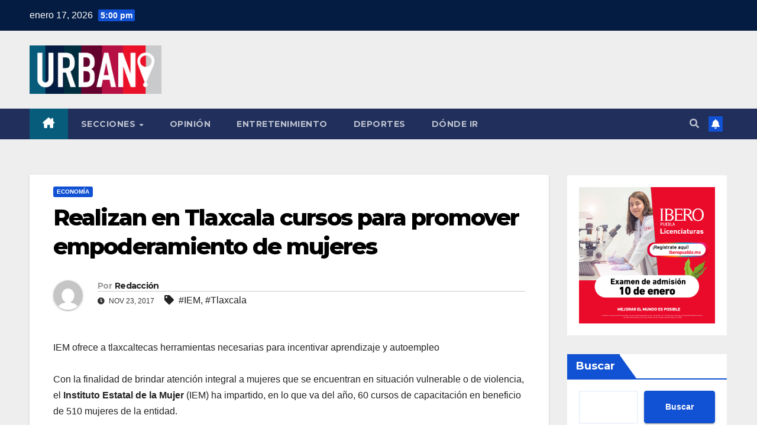

--- FILE ---
content_type: text/html; charset=UTF-8
request_url: https://urbanotlaxcala.mx/economia/realizan-en-tlaxcala-cursos-para-promover-empoderamiento-de-mujeres/
body_size: 23109
content:
<!DOCTYPE html>
<html lang="es">
<head>
<meta charset="UTF-8">
<meta name="viewport" content="width=device-width, initial-scale=1">
<link rel="profile" href="http://gmpg.org/xfn/11">
<script> var ajaxurl = 'https://urbanotlaxcala.mx/wp-admin/admin-ajax.php'; </script><meta name='robots' content='index, follow, max-image-preview:large, max-snippet:-1, max-video-preview:-1' />
<!-- This site is optimized with the Yoast SEO plugin v26.7 - https://yoast.com/wordpress/plugins/seo/ -->
<title>Realizan en Tlaxcala cursos para promover empoderamiento de mujeres - Urbano</title>
<meta name="description" content="IEM ofrece a tlaxcaltecas herramientas necesarias para incentivar aprendizaje y autoempleo" />
<link rel="canonical" href="https://urbanotlaxcala.mx/economia/realizan-en-tlaxcala-cursos-para-promover-empoderamiento-de-mujeres/" />
<meta property="og:locale" content="es_ES" />
<meta property="og:type" content="article" />
<meta property="og:title" content="Realizan en Tlaxcala cursos para promover empoderamiento de mujeres - Urbano" />
<meta property="og:description" content="IEM ofrece a tlaxcaltecas herramientas necesarias para incentivar aprendizaje y autoempleo" />
<meta property="og:url" content="https://urbanotlaxcala.mx/economia/realizan-en-tlaxcala-cursos-para-promover-empoderamiento-de-mujeres/" />
<meta property="og:site_name" content="Urbano" />
<meta property="article:publisher" content="https://www.facebook.com/urbanonoticias" />
<meta property="article:published_time" content="2017-11-23T17:10:37+00:00" />
<meta name="author" content="Redacción" />
<meta name="twitter:card" content="summary_large_image" />
<meta name="twitter:creator" content="@urbano_noticias" />
<meta name="twitter:label1" content="Escrito por" />
<meta name="twitter:data1" content="Redacción" />
<meta name="twitter:label2" content="Tiempo de lectura" />
<meta name="twitter:data2" content="1 minuto" />
<script type="application/ld+json" class="yoast-schema-graph">{"@context":"https://schema.org","@graph":[{"@type":"Article","@id":"https://urbanotlaxcala.mx/economia/realizan-en-tlaxcala-cursos-para-promover-empoderamiento-de-mujeres/#article","isPartOf":{"@id":"https://urbanotlaxcala.mx/economia/realizan-en-tlaxcala-cursos-para-promover-empoderamiento-de-mujeres/"},"author":{"name":"Redacción","@id":"https://urbanotlaxcala.mx/#/schema/person/82a03cf4d1127f6502130c2638c15cfc"},"headline":"Realizan en Tlaxcala cursos para promover empoderamiento de mujeres","datePublished":"2017-11-23T17:10:37+00:00","mainEntityOfPage":{"@id":"https://urbanotlaxcala.mx/economia/realizan-en-tlaxcala-cursos-para-promover-empoderamiento-de-mujeres/"},"wordCount":277,"commentCount":0,"publisher":{"@id":"https://urbanotlaxcala.mx/#organization"},"keywords":["IEM","Tlaxcala"],"articleSection":["Economía"],"inLanguage":"es","potentialAction":[{"@type":"CommentAction","name":"Comment","target":["https://urbanotlaxcala.mx/economia/realizan-en-tlaxcala-cursos-para-promover-empoderamiento-de-mujeres/#respond"]}]},{"@type":"WebPage","@id":"https://urbanotlaxcala.mx/economia/realizan-en-tlaxcala-cursos-para-promover-empoderamiento-de-mujeres/","url":"https://urbanotlaxcala.mx/economia/realizan-en-tlaxcala-cursos-para-promover-empoderamiento-de-mujeres/","name":"Realizan en Tlaxcala cursos para promover empoderamiento de mujeres - Urbano","isPartOf":{"@id":"https://urbanotlaxcala.mx/#website"},"datePublished":"2017-11-23T17:10:37+00:00","description":"IEM ofrece a tlaxcaltecas herramientas necesarias para incentivar aprendizaje y autoempleo","breadcrumb":{"@id":"https://urbanotlaxcala.mx/economia/realizan-en-tlaxcala-cursos-para-promover-empoderamiento-de-mujeres/#breadcrumb"},"inLanguage":"es","potentialAction":[{"@type":"ReadAction","target":["https://urbanotlaxcala.mx/economia/realizan-en-tlaxcala-cursos-para-promover-empoderamiento-de-mujeres/"]}]},{"@type":"BreadcrumbList","@id":"https://urbanotlaxcala.mx/economia/realizan-en-tlaxcala-cursos-para-promover-empoderamiento-de-mujeres/#breadcrumb","itemListElement":[{"@type":"ListItem","position":1,"name":"Portada","item":"https://urbanotlaxcala.mx/"},{"@type":"ListItem","position":2,"name":"Noticias","item":"https://urbanotlaxcala.mx/noticias/"},{"@type":"ListItem","position":3,"name":"Realizan en Tlaxcala cursos para promover empoderamiento de mujeres"}]},{"@type":"WebSite","@id":"https://urbanotlaxcala.mx/#website","url":"https://urbanotlaxcala.mx/","name":"Urbano Noticias","description":"Noticias México | Puebla","publisher":{"@id":"https://urbanotlaxcala.mx/#organization"},"potentialAction":[{"@type":"SearchAction","target":{"@type":"EntryPoint","urlTemplate":"https://urbanotlaxcala.mx/?s={search_term_string}"},"query-input":{"@type":"PropertyValueSpecification","valueRequired":true,"valueName":"search_term_string"}}],"inLanguage":"es"},{"@type":"Organization","@id":"https://urbanotlaxcala.mx/#organization","name":"Urbano Noticias","url":"https://urbanotlaxcala.mx/","logo":{"@type":"ImageObject","inLanguage":"es","@id":"https://urbanotlaxcala.mx/#/schema/logo/image/","url":"https://urbanotlaxcala.mx/wp-content/uploads/2022/12/logo-1.jpeg","contentUrl":"https://urbanotlaxcala.mx/wp-content/uploads/2022/12/logo-1.jpeg","width":500,"height":185,"caption":"Urbano Noticias"},"image":{"@id":"https://urbanotlaxcala.mx/#/schema/logo/image/"},"sameAs":["https://www.facebook.com/urbanonoticias"]},{"@type":"Person","@id":"https://urbanotlaxcala.mx/#/schema/person/82a03cf4d1127f6502130c2638c15cfc","name":"Redacción","image":{"@type":"ImageObject","inLanguage":"es","@id":"https://urbanotlaxcala.mx/#/schema/person/image/","url":"https://secure.gravatar.com/avatar/75e55cedf94c18a61945243137612fda6f9e21d9b528748b3759b316c2f3e2d6?s=96&d=mm&r=g","contentUrl":"https://secure.gravatar.com/avatar/75e55cedf94c18a61945243137612fda6f9e21d9b528748b3759b316c2f3e2d6?s=96&d=mm&r=g","caption":"Redacción"},"sameAs":["https://x.com/urbano_noticias"],"url":"https://urbanotlaxcala.mx/author/redaccion/"}]}</script>
<!-- / Yoast SEO plugin. -->
<link rel='dns-prefetch' href='//fonts.googleapis.com' />
<link rel="alternate" type="application/rss+xml" title="Urbano &raquo; Feed" href="https://urbanotlaxcala.mx/feed/" />
<link rel="alternate" type="application/rss+xml" title="Urbano &raquo; Feed de los comentarios" href="https://urbanotlaxcala.mx/comments/feed/" />
<link rel="alternate" type="application/rss+xml" title="Urbano &raquo; Comentario Realizan en Tlaxcala cursos para promover empoderamiento de mujeres del feed" href="https://urbanotlaxcala.mx/economia/realizan-en-tlaxcala-cursos-para-promover-empoderamiento-de-mujeres/feed/" />
<link rel="alternate" title="oEmbed (JSON)" type="application/json+oembed" href="https://urbanotlaxcala.mx/wp-json/oembed/1.0/embed?url=https%3A%2F%2Furbanotlaxcala.mx%2Feconomia%2Frealizan-en-tlaxcala-cursos-para-promover-empoderamiento-de-mujeres%2F" />
<link rel="alternate" title="oEmbed (XML)" type="text/xml+oembed" href="https://urbanotlaxcala.mx/wp-json/oembed/1.0/embed?url=https%3A%2F%2Furbanotlaxcala.mx%2Feconomia%2Frealizan-en-tlaxcala-cursos-para-promover-empoderamiento-de-mujeres%2F&#038;format=xml" />
<style id='wp-img-auto-sizes-contain-inline-css'>
img:is([sizes=auto i],[sizes^="auto," i]){contain-intrinsic-size:3000px 1500px}
/*# sourceURL=wp-img-auto-sizes-contain-inline-css */
</style>
<!-- <link rel='stylesheet' id='elementor-frontend-css' href='https://urbanotlaxcala.mx/wp-content/plugins/elementor/assets/css/frontend.min.css?ver=3.34.1' media='all' /> -->
<link rel="stylesheet" type="text/css" href="//urbanotlaxcala.mx/wp-content/cache/wpfc-minified/140psl9i/ffkbv.css" media="all"/>
<link rel='stylesheet' id='elementor-post-96033-css' href='https://urbanotlaxcala.mx/wp-content/uploads/elementor/css/post-96033.css?ver=1768338511' media='all' />
<style id='wp-emoji-styles-inline-css'>
img.wp-smiley, img.emoji {
display: inline !important;
border: none !important;
box-shadow: none !important;
height: 1em !important;
width: 1em !important;
margin: 0 0.07em !important;
vertical-align: -0.1em !important;
background: none !important;
padding: 0 !important;
}
/*# sourceURL=wp-emoji-styles-inline-css */
</style>
<style id='wp-block-library-inline-css'>
:root{--wp-block-synced-color:#7a00df;--wp-block-synced-color--rgb:122,0,223;--wp-bound-block-color:var(--wp-block-synced-color);--wp-editor-canvas-background:#ddd;--wp-admin-theme-color:#007cba;--wp-admin-theme-color--rgb:0,124,186;--wp-admin-theme-color-darker-10:#006ba1;--wp-admin-theme-color-darker-10--rgb:0,107,160.5;--wp-admin-theme-color-darker-20:#005a87;--wp-admin-theme-color-darker-20--rgb:0,90,135;--wp-admin-border-width-focus:2px}@media (min-resolution:192dpi){:root{--wp-admin-border-width-focus:1.5px}}.wp-element-button{cursor:pointer}:root .has-very-light-gray-background-color{background-color:#eee}:root .has-very-dark-gray-background-color{background-color:#313131}:root .has-very-light-gray-color{color:#eee}:root .has-very-dark-gray-color{color:#313131}:root .has-vivid-green-cyan-to-vivid-cyan-blue-gradient-background{background:linear-gradient(135deg,#00d084,#0693e3)}:root .has-purple-crush-gradient-background{background:linear-gradient(135deg,#34e2e4,#4721fb 50%,#ab1dfe)}:root .has-hazy-dawn-gradient-background{background:linear-gradient(135deg,#faaca8,#dad0ec)}:root .has-subdued-olive-gradient-background{background:linear-gradient(135deg,#fafae1,#67a671)}:root .has-atomic-cream-gradient-background{background:linear-gradient(135deg,#fdd79a,#004a59)}:root .has-nightshade-gradient-background{background:linear-gradient(135deg,#330968,#31cdcf)}:root .has-midnight-gradient-background{background:linear-gradient(135deg,#020381,#2874fc)}:root{--wp--preset--font-size--normal:16px;--wp--preset--font-size--huge:42px}.has-regular-font-size{font-size:1em}.has-larger-font-size{font-size:2.625em}.has-normal-font-size{font-size:var(--wp--preset--font-size--normal)}.has-huge-font-size{font-size:var(--wp--preset--font-size--huge)}.has-text-align-center{text-align:center}.has-text-align-left{text-align:left}.has-text-align-right{text-align:right}.has-fit-text{white-space:nowrap!important}#end-resizable-editor-section{display:none}.aligncenter{clear:both}.items-justified-left{justify-content:flex-start}.items-justified-center{justify-content:center}.items-justified-right{justify-content:flex-end}.items-justified-space-between{justify-content:space-between}.screen-reader-text{border:0;clip-path:inset(50%);height:1px;margin:-1px;overflow:hidden;padding:0;position:absolute;width:1px;word-wrap:normal!important}.screen-reader-text:focus{background-color:#ddd;clip-path:none;color:#444;display:block;font-size:1em;height:auto;left:5px;line-height:normal;padding:15px 23px 14px;text-decoration:none;top:5px;width:auto;z-index:100000}html :where(.has-border-color){border-style:solid}html :where([style*=border-top-color]){border-top-style:solid}html :where([style*=border-right-color]){border-right-style:solid}html :where([style*=border-bottom-color]){border-bottom-style:solid}html :where([style*=border-left-color]){border-left-style:solid}html :where([style*=border-width]){border-style:solid}html :where([style*=border-top-width]){border-top-style:solid}html :where([style*=border-right-width]){border-right-style:solid}html :where([style*=border-bottom-width]){border-bottom-style:solid}html :where([style*=border-left-width]){border-left-style:solid}html :where(img[class*=wp-image-]){height:auto;max-width:100%}:where(figure){margin:0 0 1em}html :where(.is-position-sticky){--wp-admin--admin-bar--position-offset:var(--wp-admin--admin-bar--height,0px)}@media screen and (max-width:600px){html :where(.is-position-sticky){--wp-admin--admin-bar--position-offset:0px}}
/*# sourceURL=/wp-includes/css/dist/block-library/common.min.css */
</style>
<style id='classic-theme-styles-inline-css'>
/*! This file is auto-generated */
.wp-block-button__link{color:#fff;background-color:#32373c;border-radius:9999px;box-shadow:none;text-decoration:none;padding:calc(.667em + 2px) calc(1.333em + 2px);font-size:1.125em}.wp-block-file__button{background:#32373c;color:#fff;text-decoration:none}
/*# sourceURL=/wp-includes/css/classic-themes.min.css */
</style>
<!-- <link rel='stylesheet' id='gutenkit-frontend-common-css' href='https://urbanotlaxcala.mx/wp-content/plugins/gutenkit-blocks-addon/build/gutenkit/frontend-common.css?ver=a28538744097629e283d' media='all' /> -->
<!-- <link rel='stylesheet' id='sps_front_css-css' href='https://urbanotlaxcala.mx/wp-content/plugins/sync-post-with-other-site/assets/css/sps_front_style.css?rand=544&#038;ver=1.9.1' media='all' /> -->
<link rel="stylesheet" type="text/css" href="//urbanotlaxcala.mx/wp-content/cache/wpfc-minified/eeagryva/ffkbv.css" media="all"/>
<link rel='stylesheet' id='newsup-fonts-css' href='//fonts.googleapis.com/css?family=Montserrat%3A400%2C500%2C700%2C800%7CWork%2BSans%3A300%2C400%2C500%2C600%2C700%2C800%2C900%26display%3Dswap&#038;subset=latin%2Clatin-ext' media='all' />
<!-- <link rel='stylesheet' id='bootstrap-css' href='https://urbanotlaxcala.mx/wp-content/themes/newsup/css/bootstrap.css?ver=6.9' media='all' /> -->
<!-- <link rel='stylesheet' id='newsup-style-css' href='https://urbanotlaxcala.mx/wp-content/themes/newsup/style.css?ver=6.9' media='all' /> -->
<!-- <link rel='stylesheet' id='newsup-default-css' href='https://urbanotlaxcala.mx/wp-content/themes/newsup/css/colors/default.css?ver=6.9' media='all' /> -->
<!-- <link rel='stylesheet' id='font-awesome-5-all-css' href='https://urbanotlaxcala.mx/wp-content/themes/newsup/css/font-awesome/css/all.min.css?ver=6.9' media='all' /> -->
<!-- <link rel='stylesheet' id='font-awesome-4-shim-css' href='https://urbanotlaxcala.mx/wp-content/themes/newsup/css/font-awesome/css/v4-shims.min.css?ver=6.9' media='all' /> -->
<!-- <link rel='stylesheet' id='owl-carousel-css' href='https://urbanotlaxcala.mx/wp-content/themes/newsup/css/owl.carousel.css?ver=6.9' media='all' /> -->
<!-- <link rel='stylesheet' id='smartmenus-css' href='https://urbanotlaxcala.mx/wp-content/themes/newsup/css/jquery.smartmenus.bootstrap.css?ver=6.9' media='all' /> -->
<!-- <link rel='stylesheet' id='newsup-custom-css-css' href='https://urbanotlaxcala.mx/wp-content/themes/newsup/inc/ansar/customize/css/customizer.css?ver=1.0' media='all' /> -->
<!-- <link rel='stylesheet' id='ekit-widget-styles-css' href='https://urbanotlaxcala.mx/wp-content/plugins/elementskit-lite/widgets/init/assets/css/widget-styles.css?ver=3.7.8' media='all' /> -->
<!-- <link rel='stylesheet' id='ekit-responsive-css' href='https://urbanotlaxcala.mx/wp-content/plugins/elementskit-lite/widgets/init/assets/css/responsive.css?ver=3.7.8' media='all' /> -->
<!-- <link rel='stylesheet' id='eael-general-css' href='https://urbanotlaxcala.mx/wp-content/plugins/essential-addons-for-elementor-lite/assets/front-end/css/view/general.min.css?ver=6.5.7' media='all' /> -->
<!-- <link rel='stylesheet' id='bdt-uikit-css' href='https://urbanotlaxcala.mx/wp-content/plugins/bdthemes-prime-slider-lite/assets/css/bdt-uikit.css?ver=3.21.7' media='all' /> -->
<!-- <link rel='stylesheet' id='prime-slider-site-css' href='https://urbanotlaxcala.mx/wp-content/plugins/bdthemes-prime-slider-lite/assets/css/prime-slider-site.css?ver=4.1.2' media='all' /> -->
<!-- <link rel='stylesheet' id='upk-site-css' href='https://urbanotlaxcala.mx/wp-content/plugins/ultimate-post-kit/assets/css/upk-site.css?ver=4.0.21' media='all' /> -->
<!-- <link rel='stylesheet' id='elementor-gf-local-roboto-css' href='https://urbanotlaxcala.mx/wp-content/uploads/elementor/google-fonts/css/roboto.css?ver=1742245812' media='all' /> -->
<!-- <link rel='stylesheet' id='elementor-icons-shared-0-css' href='https://urbanotlaxcala.mx/wp-content/plugins/elementor/assets/lib/font-awesome/css/fontawesome.min.css?ver=5.15.3' media='all' /> -->
<!-- <link rel='stylesheet' id='elementor-icons-fa-regular-css' href='https://urbanotlaxcala.mx/wp-content/plugins/elementor/assets/lib/font-awesome/css/regular.min.css?ver=5.15.3' media='all' /> -->
<!-- <link rel='stylesheet' id='elementor-icons-fa-brands-css' href='https://urbanotlaxcala.mx/wp-content/plugins/elementor/assets/lib/font-awesome/css/brands.min.css?ver=5.15.3' media='all' /> -->
<!-- <link rel='stylesheet' id='elementor-icons-fa-solid-css' href='https://urbanotlaxcala.mx/wp-content/plugins/elementor/assets/lib/font-awesome/css/solid.min.css?ver=5.15.3' media='all' /> -->
<link rel="stylesheet" type="text/css" href="//urbanotlaxcala.mx/wp-content/cache/wpfc-minified/1rnl6btw/ffkbv.css" media="all"/>
<script src='//urbanotlaxcala.mx/wp-content/cache/wpfc-minified/dshczdw8/ffkbv.js' type="text/javascript"></script>
<!-- <script src="https://urbanotlaxcala.mx/wp-includes/js/jquery/jquery.min.js?ver=3.7.1" id="jquery-core-js"></script> -->
<!-- <script src="https://urbanotlaxcala.mx/wp-includes/js/jquery/jquery-migrate.min.js?ver=3.4.1" id="jquery-migrate-js"></script> -->
<!-- <script src="https://urbanotlaxcala.mx/wp-content/themes/newsup/js/navigation.js?ver=6.9" id="newsup-navigation-js"></script> -->
<!-- <script src="https://urbanotlaxcala.mx/wp-content/themes/newsup/js/bootstrap.js?ver=6.9" id="bootstrap-js"></script> -->
<!-- <script src="https://urbanotlaxcala.mx/wp-content/themes/newsup/js/owl.carousel.min.js?ver=6.9" id="owl-carousel-min-js"></script> -->
<!-- <script src="https://urbanotlaxcala.mx/wp-content/themes/newsup/js/jquery.smartmenus.js?ver=6.9" id="smartmenus-js-js"></script> -->
<!-- <script src="https://urbanotlaxcala.mx/wp-content/themes/newsup/js/jquery.smartmenus.bootstrap.js?ver=6.9" id="bootstrap-smartmenus-js-js"></script> -->
<!-- <script src="https://urbanotlaxcala.mx/wp-content/themes/newsup/js/jquery.marquee.js?ver=6.9" id="newsup-marquee-js-js"></script> -->
<!-- <script src="https://urbanotlaxcala.mx/wp-content/themes/newsup/js/main.js?ver=6.9" id="newsup-main-js-js"></script> -->
<!-- <script src="https://urbanotlaxcala.mx/wp-content/plugins/bdthemes-prime-slider-lite/assets/js/bdt-uikit.min.js?ver=3.21.7" id="bdt-uikit-js"></script> -->
<link rel="https://api.w.org/" href="https://urbanotlaxcala.mx/wp-json/" /><link rel="alternate" title="JSON" type="application/json" href="https://urbanotlaxcala.mx/wp-json/wp/v2/posts/470" /><link rel="EditURI" type="application/rsd+xml" title="RSD" href="https://urbanotlaxcala.mx/xmlrpc.php?rsd" />
<meta name="generator" content="WordPress 6.9" />
<link rel='shortlink' href='https://urbanotlaxcala.mx/?p=470' />
<!-- GA Google Analytics @ https://m0n.co/ga -->
<script async src="https://www.googletagmanager.com/gtag/js?id=G-F2CQ47XP4Q"></script>
<script>
window.dataLayer = window.dataLayer || [];
function gtag(){dataLayer.push(arguments);}
gtag('js', new Date());
gtag('config', 'G-F2CQ47XP4Q');
</script>
<script type='text/javascript'>var breakpoints = [{"label":"Desktop","slug":"Desktop","value":"base","direction":"max","isActive":true,"isRequired":true},{"label":"Tablet","slug":"Tablet","value":"1024","direction":"max","isActive":true,"isRequired":true},{"label":"Mobile","slug":"Mobile","value":"767","direction":"max","isActive":true,"isRequired":true}];</script><link rel="pingback" href="https://urbanotlaxcala.mx/xmlrpc.php"> 
<style type="text/css" id="custom-background-css">
.wrapper { background-color: #eee; }
</style>
<meta name="generator" content="Elementor 3.34.1; features: additional_custom_breakpoints; settings: css_print_method-external, google_font-enabled, font_display-swap">
<style>
.e-con.e-parent:nth-of-type(n+4):not(.e-lazyloaded):not(.e-no-lazyload),
.e-con.e-parent:nth-of-type(n+4):not(.e-lazyloaded):not(.e-no-lazyload) * {
background-image: none !important;
}
@media screen and (max-height: 1024px) {
.e-con.e-parent:nth-of-type(n+3):not(.e-lazyloaded):not(.e-no-lazyload),
.e-con.e-parent:nth-of-type(n+3):not(.e-lazyloaded):not(.e-no-lazyload) * {
background-image: none !important;
}
}
@media screen and (max-height: 640px) {
.e-con.e-parent:nth-of-type(n+2):not(.e-lazyloaded):not(.e-no-lazyload),
.e-con.e-parent:nth-of-type(n+2):not(.e-lazyloaded):not(.e-no-lazyload) * {
background-image: none !important;
}
}
</style>
<style type="text/css">
.site-title,
.site-description {
position: absolute;
clip: rect(1px, 1px, 1px, 1px);
}
</style>
<link rel="icon" href="https://urbanotlaxcala.mx/wp-content/uploads/2022/12/hoy-e1671575588961.png" sizes="32x32" />
<link rel="icon" href="https://urbanotlaxcala.mx/wp-content/uploads/2022/12/hoy-e1671575588961.png" sizes="192x192" />
<link rel="apple-touch-icon" href="https://urbanotlaxcala.mx/wp-content/uploads/2022/12/hoy-e1671575588961.png" />
<meta name="msapplication-TileImage" content="https://urbanotlaxcala.mx/wp-content/uploads/2022/12/hoy-e1671575588961.png" />
<style id="wp-custom-css">
.mg-headwidget .mg-head-detail {
background: #041C42;
}
.mg-latest-news .mg-latest-news-slider a::before {
color: #D60743;
}
.mg-latest-news .mg-latest-news-slider a span {
color: #D60743;
}
.mg-latest-news .bn_title span {
border-left-color: #1151d3;
border-color: transparent transparent transparent #D60743;
}
.mg-latest-news .bn_title {
background-color: #D60743;
}
.mg-headwidget .navbar-wp .navbar-nav > li > a:hover, .mg-headwidget .navbar-wp .navbar-nav > li > a:focus, .mg-headwidget .navbar-wp .navbar-nav > .active > a, .mg-headwidget .navbar-wp .navbar-nav > .active > a:hover, .mg-headwidget .navbar-wp .navbar-nav > .active > a:focus {
color: #fff;
background: #075C7B;
}
.mobilehomebtn {
background: #075C7B;
color: #fff;
}		</style>
</head>
<body class="wp-singular post-template-default single single-post postid-470 single-format-standard wp-custom-logo wp-embed-responsive wp-theme-newsup gutenkit gutenkit-frontend ta-hide-date-author-in-list elementor-default elementor-kit-5" >
<div id="page" class="site">
<a class="skip-link screen-reader-text" href="#content">
Saltar al contenido</a>
<div class="wrapper" id="custom-background-css">
<header class="mg-headwidget">
<!--==================== TOP BAR ====================-->
<div class="mg-head-detail hidden-xs">
<div class="container-fluid">
<div class="row align-items-center">
<div class="col-md-6 col-xs-12">
<ul class="info-left">
<li>enero 17, 2026                <span class="time">  5:00 pm</span>
</li>
</ul>
</div>
<div class="col-md-6 col-xs-12">
<ul class="mg-social info-right">
</ul>
</div>
</div>
</div>
</div>
<div class="clearfix"></div>
<div class="mg-nav-widget-area-back" style='background-image: url("https://urbano.careydelpacifico.com/wp-content/uploads/2022/12/portada.png" );'>
<div class="overlay">
<div class="inner" > 
<div class="container-fluid">
<div class="mg-nav-widget-area">
<div class="row align-items-center">
<div class="col-md-3 text-center-xs">
<div class="navbar-header">
<div class="site-logo">
<a href="https://urbanotlaxcala.mx/" class="navbar-brand" rel="home"><img fetchpriority="high" width="500" height="185" src="https://urbanotlaxcala.mx/wp-content/uploads/2022/12/logo-1.jpeg" class="custom-logo" alt="Urbano" decoding="async" srcset="https://urbanotlaxcala.mx/wp-content/uploads/2022/12/logo-1.jpeg 500w, https://urbanotlaxcala.mx/wp-content/uploads/2022/12/logo-1-300x111.jpeg 300w" sizes="(max-width: 500px) 100vw, 500px" /></a>                          </div>
<div class="site-branding-text d-none">
<p class="site-title"> <a href="https://urbanotlaxcala.mx/" rel="home">Urbano</a></p>
<p class="site-description">Noticias México | Puebla</p>
</div>    
</div>
</div>
</div>
</div>
</div>
</div>
</div>
</div>
<div class="mg-menu-full">
<nav class="navbar navbar-expand-lg navbar-wp">
<div class="container-fluid">
<!-- Right nav -->
<div class="m-header align-items-center">
<a class="mobilehomebtn" href="https://urbanotlaxcala.mx"><span class="fa-solid fa-house-chimney"></span></a>
<!-- navbar-toggle -->
<button class="navbar-toggler mx-auto" type="button" data-toggle="collapse" data-target="#navbar-wp" aria-controls="navbarSupportedContent" aria-expanded="false" aria-label="Alternar navegación">
<span class="burger">
<span class="burger-line"></span>
<span class="burger-line"></span>
<span class="burger-line"></span>
</span>
</button>
<!-- /navbar-toggle -->
<div class="dropdown show mg-search-box pr-2">
<a class="dropdown-toggle msearch ml-auto" href="#" role="button" id="dropdownMenuLink" data-toggle="dropdown" aria-haspopup="true" aria-expanded="false">
<i class="fas fa-search"></i>
</a> 
<div class="dropdown-menu searchinner" aria-labelledby="dropdownMenuLink">
<form role="search" method="get" id="searchform" action="https://urbanotlaxcala.mx/">
<div class="input-group">
<input type="search" class="form-control" placeholder="Buscar" value="" name="s" />
<span class="input-group-btn btn-default">
<button type="submit" class="btn"> <i class="fas fa-search"></i> </button>
</span> </div>
</form>                </div>
</div>
<a href="#" target="_blank" class="btn-bell btn-theme mx-2"><i class="fa fa-bell"></i></a>
</div>
<!-- /Right nav --> 
<div class="collapse navbar-collapse" id="navbar-wp">
<div class="d-md-block">
<ul id="menu-principal" class="nav navbar-nav mr-auto "><li class="active home"><a class="homebtn" href="https://urbanotlaxcala.mx"><span class='fa-solid fa-house-chimney'></span></a></li><li id="menu-item-96215" class="menu-item menu-item-type-custom menu-item-object-custom menu-item-has-children menu-item-96215 dropdown"><a class="nav-link" title="Secciones" href="https://urbano.careydelpacifico.com/" data-toggle="dropdown" class="dropdown-toggle">Secciones </a>
<ul role="menu" class=" dropdown-menu">
<li id="menu-item-96216" class="menu-item menu-item-type-taxonomy menu-item-object-category menu-item-96216"><a class="dropdown-item" title="Seguridad" href="https://urbanotlaxcala.mx/category/seguridad/">Seguridad</a></li>
<li id="menu-item-96218" class="menu-item menu-item-type-taxonomy menu-item-object-category menu-item-96218"><a class="dropdown-item" title="Gobierno" href="https://urbanotlaxcala.mx/category/gobierno/">Gobierno</a></li>
<li id="menu-item-96219" class="menu-item menu-item-type-taxonomy menu-item-object-category menu-item-96219"><a class="dropdown-item" title="Política" href="https://urbanotlaxcala.mx/category/politica/">Política</a></li>
<li id="menu-item-96220" class="menu-item menu-item-type-taxonomy menu-item-object-category menu-item-96220"><a class="dropdown-item" title="Sociedad" href="https://urbanotlaxcala.mx/category/sociedad/">Sociedad</a></li>
<li id="menu-item-96221" class="menu-item menu-item-type-taxonomy menu-item-object-category menu-item-96221"><a class="dropdown-item" title="Ciudad" href="https://urbanotlaxcala.mx/category/ciudad/">Ciudad</a></li>
<li id="menu-item-96222" class="menu-item menu-item-type-taxonomy menu-item-object-category current-post-ancestor current-menu-parent current-post-parent menu-item-96222"><a class="dropdown-item" title="Economía" href="https://urbanotlaxcala.mx/category/economia/">Economía</a></li>
<li id="menu-item-96223" class="menu-item menu-item-type-taxonomy menu-item-object-category menu-item-96223"><a class="dropdown-item" title="Educación" href="https://urbanotlaxcala.mx/category/educacion/">Educación</a></li>
<li id="menu-item-96224" class="menu-item menu-item-type-taxonomy menu-item-object-category menu-item-96224"><a class="dropdown-item" title="Nación" href="https://urbanotlaxcala.mx/category/nacion/">Nación</a></li>
<li id="menu-item-96225" class="menu-item menu-item-type-taxonomy menu-item-object-category menu-item-96225"><a class="dropdown-item" title="Elecciones" href="https://urbanotlaxcala.mx/category/politica/elecciones/">Elecciones</a></li>
<li id="menu-item-96226" class="menu-item menu-item-type-taxonomy menu-item-object-category menu-item-96226"><a class="dropdown-item" title="Mundo" href="https://urbanotlaxcala.mx/category/mundo/">Mundo</a></li>
<li id="menu-item-96227" class="menu-item menu-item-type-taxonomy menu-item-object-category menu-item-96227"><a class="dropdown-item" title="Salud" href="https://urbanotlaxcala.mx/category/salud/">Salud</a></li>
<li id="menu-item-96228" class="menu-item menu-item-type-taxonomy menu-item-object-category menu-item-96228"><a class="dropdown-item" title="Cultura" href="https://urbanotlaxcala.mx/category/sociedad/cultura/">Cultura</a></li>
<li id="menu-item-96229" class="menu-item menu-item-type-taxonomy menu-item-object-category menu-item-96229"><a class="dropdown-item" title="Medio ambiente" href="https://urbanotlaxcala.mx/category/sociedad/medio-ambiente/">Medio ambiente</a></li>
<li id="menu-item-96230" class="menu-item menu-item-type-taxonomy menu-item-object-category menu-item-96230"><a class="dropdown-item" title="Universidades" href="https://urbanotlaxcala.mx/category/educacion/universidades/">Universidades</a></li>
<li id="menu-item-96231" class="menu-item menu-item-type-taxonomy menu-item-object-category menu-item-96231"><a class="dropdown-item" title="Efemerides" href="https://urbanotlaxcala.mx/category/sociedad/efemerides/">Efemerides</a></li>
<li id="menu-item-96232" class="menu-item menu-item-type-taxonomy menu-item-object-category menu-item-96232"><a class="dropdown-item" title="Ciencia" href="https://urbanotlaxcala.mx/category/ciencia/">Ciencia</a></li>
<li id="menu-item-96233" class="menu-item menu-item-type-taxonomy menu-item-object-category menu-item-96233"><a class="dropdown-item" title="Entretenimiento" href="https://urbanotlaxcala.mx/category/entretenimiento/">Entretenimiento</a></li>
<li id="menu-item-96234" class="menu-item menu-item-type-taxonomy menu-item-object-category menu-item-96234"><a class="dropdown-item" title="Deportes" href="https://urbanotlaxcala.mx/category/deportes/">Deportes</a></li>
<li id="menu-item-96235" class="menu-item menu-item-type-taxonomy menu-item-object-category menu-item-96235"><a class="dropdown-item" title="Espectáculos" href="https://urbanotlaxcala.mx/category/espectaculos/">Espectáculos</a></li>
<li id="menu-item-96236" class="menu-item menu-item-type-taxonomy menu-item-object-category menu-item-96236"><a class="dropdown-item" title="Boletines" href="https://urbanotlaxcala.mx/category/gobierno/boletines/">Boletines</a></li>
<li id="menu-item-96237" class="menu-item menu-item-type-taxonomy menu-item-object-category menu-item-96237"><a class="dropdown-item" title="Dónde ir" href="https://urbanotlaxcala.mx/category/ciudad/donde-ir/">Dónde ir</a></li>
<li id="menu-item-96238" class="menu-item menu-item-type-taxonomy menu-item-object-category menu-item-96238"><a class="dropdown-item" title="Obituario" href="https://urbanotlaxcala.mx/category/obituario/">Obituario</a></li>
</ul>
</li>
<li id="menu-item-96240" class="menu-item menu-item-type-custom menu-item-object-custom menu-item-96240"><a class="nav-link" title="Opinión" href="https://urbanotlaxcala.mx/tag/opinion">Opinión</a></li>
<li id="menu-item-96242" class="menu-item menu-item-type-taxonomy menu-item-object-category menu-item-96242"><a class="nav-link" title="Entretenimiento" href="https://urbanotlaxcala.mx/category/entretenimiento/">Entretenimiento</a></li>
<li id="menu-item-96243" class="menu-item menu-item-type-taxonomy menu-item-object-category menu-item-96243"><a class="nav-link" title="Deportes" href="https://urbanotlaxcala.mx/category/deportes/">Deportes</a></li>
<li id="menu-item-103948" class="menu-item menu-item-type-taxonomy menu-item-object-category menu-item-103948"><a class="nav-link" title="Dónde ir" href="https://urbanotlaxcala.mx/category/ciudad/donde-ir/">Dónde ir</a></li>
</ul>            </div>      
</div>
<!-- Right nav -->
<div class="desk-header d-lg-flex pl-3 ml-auto my-2 my-lg-0 position-relative align-items-center">
<div class="dropdown show mg-search-box pr-2">
<a class="dropdown-toggle msearch ml-auto" href="#" role="button" id="dropdownMenuLink" data-toggle="dropdown" aria-haspopup="true" aria-expanded="false">
<i class="fas fa-search"></i>
</a> 
<div class="dropdown-menu searchinner" aria-labelledby="dropdownMenuLink">
<form role="search" method="get" id="searchform" action="https://urbanotlaxcala.mx/">
<div class="input-group">
<input type="search" class="form-control" placeholder="Buscar" value="" name="s" />
<span class="input-group-btn btn-default">
<button type="submit" class="btn"> <i class="fas fa-search"></i> </button>
</span> </div>
</form>                </div>
</div>
<a href="#" target="_blank" class="btn-bell btn-theme mx-2"><i class="fa fa-bell"></i></a>
</div>
<!-- /Right nav -->
</div>
</nav> <!-- /Navigation -->
</div>
</header>
<div class="clearfix"></div> <!-- =========================
Page Content Section      
============================== -->
<main id="content" class="single-class content">
<!--container-->
<div class="container-fluid">
<!--row-->
<div class="row">
<div class="col-lg-9 col-md-8">
<div class="mg-blog-post-box"> 
<div class="mg-header">
<div class="mg-blog-category"><a class="newsup-categories category-color-1" href="https://urbanotlaxcala.mx/category/economia/" alt="Ver todas las entradas en Economía"> 
Economía
</a></div>                        <h1 class="title single"> <a title="Enlace permanente a:Realizan en Tlaxcala cursos para promover empoderamiento de mujeres">
Realizan en Tlaxcala cursos para promover empoderamiento de mujeres</a>
</h1>
<div class="media mg-info-author-block"> 
<a class="mg-author-pic" href="https://urbanotlaxcala.mx/author/redaccion/"> <img alt='' src='https://secure.gravatar.com/avatar/75e55cedf94c18a61945243137612fda6f9e21d9b528748b3759b316c2f3e2d6?s=150&#038;d=mm&#038;r=g' srcset='https://secure.gravatar.com/avatar/75e55cedf94c18a61945243137612fda6f9e21d9b528748b3759b316c2f3e2d6?s=300&#038;d=mm&#038;r=g 2x' class='avatar avatar-150 photo' height='150' width='150' decoding='async'/> </a>
<div class="media-body">
<h4 class="media-heading"><span>Por</span><a href="https://urbanotlaxcala.mx/author/redaccion/">Redacción</a></h4>
<span class="mg-blog-date"><i class="fas fa-clock"></i> 
Nov 23, 2017                                </span>
<span class="newsup-tags"><i class="fas fa-tag"></i>
<a href="https://urbanotlaxcala.mx/tag/iem/">#IEM</a>, <a href="https://urbanotlaxcala.mx/tag/tlaxcala/">#Tlaxcala</a>                                    </span>
</div>
</div>
</div>
<article class="page-content-single small single">
<p><span>IEM ofrece a tlaxcaltecas herramientas necesarias para incentivar aprendizaje y autoempleo </span><br />
<span id="more-470"></span><br />
Con la finalidad de brindar atención integral a mujeres que se encuentran en situación vulnerable o de violencia, el <strong>Instituto Estatal de la Mujer</strong> (IEM) ha impartido, en lo que va del año, 60 cursos de capacitación en beneficio de 510 mujeres de la entidad.</p>
<p>A través de la<strong> Oficina de Capacitación para el Autoempleo</strong>, la dependencia impulsa esta estrategia para potenciar las habilidades y capacidades de este sector de la población y contribuir a su empoderamiento.</p>
<p>Con estas acciones, el IEM busca ofrecer a las <strong>tlaxcaltecas</strong> las herramientas necesarias para incentivar el aprendizaje y el<strong> autoempleo</strong> como una opción para ofrecer mejores condiciones de vida a sus hijos, administrar el gasto familiar, así como hacer uso sustentable de los recursos naturales de las regiones.</p>
<p>Cabe señalar que el programa de capacitación es complementario a los servicios de acompañamiento, <strong>asesoría jurídica y psicológic</strong>a que reciben las mujeres por parte del IEM, y se desarrolla con el propósito de atender sus necesidades de manera integral.</p>
<p>De esta forma, el<strong> Gobierno del Estado</strong> fortalece el pleno respeto a los derechos de este sector y contribuye a que las mujeres tlaxcaltecas tengan una vida libre de todo tipo de violencia.</p>
<p>Las<strong> mujeres</strong> interesadas en acceder a los servicios que otorga el IEM pueden acudir a las oficinas de la dependencia, ubicadas en la<strong> ex fábrica de San Manuel</strong>, sin número, Barrio Nuevo, en <strong>San Miguel Contla</strong>, o comunicarse a los teléfonos 01 (246) 46 1 12 59 y 01 (246) 46 5 29 60, extensión 1702.</p>
<script>
function pinIt() {
var e = document.createElement('script');
e.setAttribute('type','text/javascript');
e.setAttribute('charset','UTF-8');
e.setAttribute('src','https://assets.pinterest.com/js/pinmarklet.js?r='+Math.random()*99999999);
document.body.appendChild(e);
}
</script>
<div class="post-share">
<div class="post-share-icons cf">
<a href="https://www.facebook.com/sharer.php?u=https%3A%2F%2Furbanotlaxcala.mx%2Feconomia%2Frealizan-en-tlaxcala-cursos-para-promover-empoderamiento-de-mujeres%2F" class="link facebook" target="_blank" >
<i class="fab fa-facebook"></i>
</a>
<a href="http://twitter.com/share?url=https%3A%2F%2Furbanotlaxcala.mx%2Feconomia%2Frealizan-en-tlaxcala-cursos-para-promover-empoderamiento-de-mujeres%2F&#038;text=Realizan%20en%20Tlaxcala%20cursos%20para%20promover%20empoderamiento%20de%20mujeres" class="link x-twitter" target="_blank">
<i class="fa-brands fa-x-twitter"></i>
</a>
<a href="mailto:?subject=Realizan%20en%20Tlaxcala%20cursos%20para%20promover%20empoderamiento%20de%20mujeres&#038;body=https%3A%2F%2Furbanotlaxcala.mx%2Feconomia%2Frealizan-en-tlaxcala-cursos-para-promover-empoderamiento-de-mujeres%2F" class="link email" target="_blank" >
<i class="fas fa-envelope"></i>
</a>
<a href="https://www.linkedin.com/sharing/share-offsite/?url=https%3A%2F%2Furbanotlaxcala.mx%2Feconomia%2Frealizan-en-tlaxcala-cursos-para-promover-empoderamiento-de-mujeres%2F&#038;title=Realizan%20en%20Tlaxcala%20cursos%20para%20promover%20empoderamiento%20de%20mujeres" class="link linkedin" target="_blank" >
<i class="fab fa-linkedin"></i>
</a>
<a href="https://telegram.me/share/url?url=https%3A%2F%2Furbanotlaxcala.mx%2Feconomia%2Frealizan-en-tlaxcala-cursos-para-promover-empoderamiento-de-mujeres%2F&#038;text&#038;title=Realizan%20en%20Tlaxcala%20cursos%20para%20promover%20empoderamiento%20de%20mujeres" class="link telegram" target="_blank" >
<i class="fab fa-telegram"></i>
</a>
<a href="javascript:pinIt();" class="link pinterest">
<i class="fab fa-pinterest"></i>
</a>
<a class="print-r" href="javascript:window.print()">
<i class="fas fa-print"></i>
</a>  
</div>
</div>
<div class="clearfix mb-3"></div>
<nav class="navigation post-navigation" aria-label="Entradas">
<h2 class="screen-reader-text">Navegación de entradas</h2>
<div class="nav-links"><div class="nav-previous"><a href="https://urbanotlaxcala.mx/economia/gana-nanacamilpa-primer-lugar-de-distintivo-ven-a-comer-organizado-por-sectur/" rel="prev">Gana Nanacamilpa primer lugar de Ven a Comer organizado por Sectur <div class="fa fa-angle-double-right"></div><span></span></a></div><div class="nav-next"><a href="https://urbanotlaxcala.mx/economia/paran-linea-de-produccion-en-audi-por-cuatro-horas-ante-falta-de-pago/" rel="next"><div class="fa fa-angle-double-left"></div><span></span> Paran línea de producción en Audi por cuatro horas ante falta de pago</a></div></div>
</nav>                                          </article>
</div>
<div class="media mg-info-author-block">
<a class="mg-author-pic" href="https://urbanotlaxcala.mx/author/redaccion/"><img alt='' src='https://secure.gravatar.com/avatar/75e55cedf94c18a61945243137612fda6f9e21d9b528748b3759b316c2f3e2d6?s=150&#038;d=mm&#038;r=g' srcset='https://secure.gravatar.com/avatar/75e55cedf94c18a61945243137612fda6f9e21d9b528748b3759b316c2f3e2d6?s=300&#038;d=mm&#038;r=g 2x' class='avatar avatar-150 photo' height='150' width='150' decoding='async'/></a>
<div class="media-body">
<h4 class="media-heading">Por <a href ="https://urbanotlaxcala.mx/author/redaccion/">Redacción</a></h4>
<p></p>
</div>
</div>
<div class="mg-featured-slider p-3 mb-4">
<!--Start mg-realated-slider -->
<!-- mg-sec-title -->
<div class="mg-sec-title">
<h4>Entrada relacionada</h4>
</div>
<!-- // mg-sec-title -->
<div class="row">
<!-- featured_post -->
<!-- blog -->
<div class="col-md-4">
<div class="mg-blog-post-3 minh back-img mb-md-0 mb-2" 
style="background-image: url('');" >
<div class="mg-blog-inner">
<div class="mg-blog-category"><a class="newsup-categories category-color-1" href="https://urbanotlaxcala.mx/category/economia/" alt="Ver todas las entradas en Economía"> 
Economía
</a></div>                                <h4 class="title"> <a href="https://urbanotlaxcala.mx/economia/estos-son-12-habitos-financieros-que-todo-emprendedor-debe-conocer-en-2026-segun-avanza-solido/" title="Permalink to: Estos son 12 hábitos financieros que todo emprendedor debe conocer en 2026, según Avanza Sólido">
Estos son 12 hábitos financieros que todo emprendedor debe conocer en 2026, según Avanza Sólido</a>
</h4>
<div class="mg-blog-meta"> 
<span class="mg-blog-date">
<i class="fas fa-clock"></i>
Ene 14, 2026                                    </span>
<a class="auth" href="https://urbanotlaxcala.mx/author/adminurbano/">
<i class="fas fa-user-circle"></i>adminurbano        </a>
</div>   
</div>
</div>
</div>
<!-- blog -->
<!-- blog -->
<div class="col-md-4">
<div class="mg-blog-post-3 minh back-img mb-md-0 mb-2" 
style="background-image: url('https://urbanotlaxcala.mx/wp-content/uploads/2026/01/puebla-3-e1768354168347.jpeg');" >
<div class="mg-blog-inner">
<div class="mg-blog-category"><a class="newsup-categories category-color-1" href="https://urbanotlaxcala.mx/category/economia/" alt="Ver todas las entradas en Economía"> 
Economía
</a></div>                                <h4 class="title"> <a href="https://urbanotlaxcala.mx/economia/puebla-lider-nacional-en-inversion-extranjera-directa-impulsa-a-empresas-de-alta-tecnologia-ina/" title="Permalink to: Puebla líder nacional en inversión extranjera directa; impulsa a empresas de alta tecnología: INA">
Puebla líder nacional en inversión extranjera directa; impulsa a empresas de alta tecnología: INA</a>
</h4>
<div class="mg-blog-meta"> 
<span class="mg-blog-date">
<i class="fas fa-clock"></i>
Ene 13, 2026                                    </span>
<a class="auth" href="https://urbanotlaxcala.mx/author/adminurbano/">
<i class="fas fa-user-circle"></i>adminurbano        </a>
</div>   
</div>
</div>
</div>
<!-- blog -->
<!-- blog -->
<div class="col-md-4">
<div class="mg-blog-post-3 minh back-img mb-md-0 mb-2" 
style="background-image: url('https://urbanotlaxcala.mx/wp-content/uploads/2026/01/mondelez.jpeg');" >
<div class="mg-blog-inner">
<div class="mg-blog-category"><a class="newsup-categories category-color-1" href="https://urbanotlaxcala.mx/category/economia/" alt="Ver todas las entradas en Economía"> 
Economía
</a></div>                                <h4 class="title"> <a href="https://urbanotlaxcala.mx/economia/tras-fallo-de-tribunal-laboral-federal-representantes-de-la-ugm-ingresaron-a-mondelez-planta-puebla/" title="Permalink to: Tras fallo de tribunal laboral federal, representantes de la UGM ingresaron a Mondelez planta Puebla">
Tras fallo de tribunal laboral federal, representantes de la UGM ingresaron a Mondelez planta Puebla</a>
</h4>
<div class="mg-blog-meta"> 
<span class="mg-blog-date">
<i class="fas fa-clock"></i>
Ene 12, 2026                                    </span>
<a class="auth" href="https://urbanotlaxcala.mx/author/adminurbano/">
<i class="fas fa-user-circle"></i>adminurbano        </a>
</div>   
</div>
</div>
</div>
<!-- blog -->
</div> 
</div>
<!--End mg-realated-slider -->
</div>
<aside class="col-lg-3 col-md-4 sidebar-sticky">
<aside id="secondary" class="widget-area" role="complementary">
<div id="sidebar-right" class="mg-sidebar">
<div id="block-12" class="mg-widget widget_block widget_media_image">
<figure class="wp-block-image size-full"><a href="https://www.iberopuebla.mx/"><img decoding="async" width="800" height="800" src="https://urbanotlaxcala.mx/wp-content/uploads/2025/12/iberoDUrbano_800x800.jpeg" alt="" class="wp-image-267996"/></a></figure>
</div><div id="block-2" class="mg-widget widget_block widget_search"><form role="search" method="get" action="https://urbanotlaxcala.mx/" class="wp-block-search__button-outside wp-block-search__text-button wp-block-search"    ><label class="wp-block-search__label" for="wp-block-search__input-1" >Buscar</label><div class="wp-block-search__inside-wrapper" ><input class="wp-block-search__input" id="wp-block-search__input-1" placeholder="" value="" type="search" name="s" required /><button aria-label="Buscar" class="wp-block-search__button wp-element-button" type="submit" >Buscar</button></div></form></div><div id="block-3" class="mg-widget widget_block">
<div class="wp-block-group"><div class="wp-block-group__inner-container is-layout-flow wp-block-group-is-layout-flow">
<h2 class="wp-block-heading">Noticias Recientes</h2>
<ul class="wp-block-latest-posts__list wp-block-latest-posts"><li><a class="wp-block-latest-posts__post-title" href="https://urbanotlaxcala.mx/gobierno/llama-armenta-a-delegados-y-municipios-a-priorizar-desarrollo-de-comunidades/">Llama Armenta a delegados y municipios a priorizar desarrollo de comunidades</a></li>
<li><a class="wp-block-latest-posts__post-title" href="https://urbanotlaxcala.mx/seguridad/policia-municipal-de-puebla-captura-a-dos-multiasaltantes-de-tiendas-oxxo-este-sabado-atracaron-en-la-16-de-septiembre/">Policía Municipal de Puebla captura a dos multiasaltantes de tiendas Oxxo; este sábado atracaron en la 16 de Septiembre</a></li>
<li><a class="wp-block-latest-posts__post-title" href="https://urbanotlaxcala.mx/ciudad/donde-ir/donde-ir-agenda-cultural-de-enero-en-puebla-hay-300-actividades-gratis/">DÓNDE IR | Agenda Cultural de enero en Puebla: hay 300 actividades gratis</a></li>
<li><a class="wp-block-latest-posts__post-title" href="https://urbanotlaxcala.mx/ciudad/organismo-del-servicio-de-limpia-de-puebla-recoge-30-toneladas-de-basura-en-villa-verde/">Organismo del Servicio de Limpia de Puebla recoge 30 toneladas de basura en Villa Verde</a></li>
<li><a class="wp-block-latest-posts__post-title" href="https://urbanotlaxcala.mx/politica/congreso-de-puebla-continua-con-analisis-de-reformas-para-cumplir-con-sentencia-sobre-identidad-de-genero-autopercibida-en-menores/">Congreso de Puebla continúa con análisis de reformas para cumplir con sentencia sobre identidad de género autopercibida en menores</a></li>
</ul></div></div>
</div><div id="block-5" class="mg-widget widget_block">
<div class="wp-block-group"><div class="wp-block-group__inner-container is-layout-flow wp-block-group-is-layout-flow">
<h2 class="wp-block-heading">Archivos</h2>
<ul class="wp-block-archives-list wp-block-archives">	<li><a href='https://urbanotlaxcala.mx/2026/01/'>enero 2026</a></li>
<li><a href='https://urbanotlaxcala.mx/2025/12/'>diciembre 2025</a></li>
<li><a href='https://urbanotlaxcala.mx/2025/11/'>noviembre 2025</a></li>
<li><a href='https://urbanotlaxcala.mx/2025/10/'>octubre 2025</a></li>
<li><a href='https://urbanotlaxcala.mx/2025/09/'>septiembre 2025</a></li>
<li><a href='https://urbanotlaxcala.mx/2025/08/'>agosto 2025</a></li>
<li><a href='https://urbanotlaxcala.mx/2025/07/'>julio 2025</a></li>
<li><a href='https://urbanotlaxcala.mx/2025/06/'>junio 2025</a></li>
<li><a href='https://urbanotlaxcala.mx/2025/05/'>mayo 2025</a></li>
<li><a href='https://urbanotlaxcala.mx/2025/04/'>abril 2025</a></li>
<li><a href='https://urbanotlaxcala.mx/2025/03/'>marzo 2025</a></li>
<li><a href='https://urbanotlaxcala.mx/2025/02/'>febrero 2025</a></li>
<li><a href='https://urbanotlaxcala.mx/2025/01/'>enero 2025</a></li>
<li><a href='https://urbanotlaxcala.mx/2024/12/'>diciembre 2024</a></li>
<li><a href='https://urbanotlaxcala.mx/2024/11/'>noviembre 2024</a></li>
<li><a href='https://urbanotlaxcala.mx/2024/10/'>octubre 2024</a></li>
<li><a href='https://urbanotlaxcala.mx/2024/09/'>septiembre 2024</a></li>
<li><a href='https://urbanotlaxcala.mx/2024/08/'>agosto 2024</a></li>
<li><a href='https://urbanotlaxcala.mx/2024/07/'>julio 2024</a></li>
<li><a href='https://urbanotlaxcala.mx/2024/06/'>junio 2024</a></li>
<li><a href='https://urbanotlaxcala.mx/2024/05/'>mayo 2024</a></li>
<li><a href='https://urbanotlaxcala.mx/2024/04/'>abril 2024</a></li>
<li><a href='https://urbanotlaxcala.mx/2024/03/'>marzo 2024</a></li>
<li><a href='https://urbanotlaxcala.mx/2024/02/'>febrero 2024</a></li>
<li><a href='https://urbanotlaxcala.mx/2024/01/'>enero 2024</a></li>
<li><a href='https://urbanotlaxcala.mx/2023/12/'>diciembre 2023</a></li>
<li><a href='https://urbanotlaxcala.mx/2023/11/'>noviembre 2023</a></li>
<li><a href='https://urbanotlaxcala.mx/2023/10/'>octubre 2023</a></li>
<li><a href='https://urbanotlaxcala.mx/2023/09/'>septiembre 2023</a></li>
<li><a href='https://urbanotlaxcala.mx/2023/08/'>agosto 2023</a></li>
<li><a href='https://urbanotlaxcala.mx/2023/07/'>julio 2023</a></li>
<li><a href='https://urbanotlaxcala.mx/2023/06/'>junio 2023</a></li>
<li><a href='https://urbanotlaxcala.mx/2023/05/'>mayo 2023</a></li>
<li><a href='https://urbanotlaxcala.mx/2023/04/'>abril 2023</a></li>
<li><a href='https://urbanotlaxcala.mx/2023/03/'>marzo 2023</a></li>
<li><a href='https://urbanotlaxcala.mx/2023/02/'>febrero 2023</a></li>
<li><a href='https://urbanotlaxcala.mx/2023/01/'>enero 2023</a></li>
<li><a href='https://urbanotlaxcala.mx/2022/12/'>diciembre 2022</a></li>
<li><a href='https://urbanotlaxcala.mx/2022/11/'>noviembre 2022</a></li>
<li><a href='https://urbanotlaxcala.mx/2022/10/'>octubre 2022</a></li>
<li><a href='https://urbanotlaxcala.mx/2022/09/'>septiembre 2022</a></li>
<li><a href='https://urbanotlaxcala.mx/2022/08/'>agosto 2022</a></li>
<li><a href='https://urbanotlaxcala.mx/2022/07/'>julio 2022</a></li>
<li><a href='https://urbanotlaxcala.mx/2022/06/'>junio 2022</a></li>
<li><a href='https://urbanotlaxcala.mx/2022/05/'>mayo 2022</a></li>
<li><a href='https://urbanotlaxcala.mx/2022/04/'>abril 2022</a></li>
<li><a href='https://urbanotlaxcala.mx/2022/03/'>marzo 2022</a></li>
<li><a href='https://urbanotlaxcala.mx/2022/02/'>febrero 2022</a></li>
<li><a href='https://urbanotlaxcala.mx/2022/01/'>enero 2022</a></li>
<li><a href='https://urbanotlaxcala.mx/2021/12/'>diciembre 2021</a></li>
<li><a href='https://urbanotlaxcala.mx/2021/11/'>noviembre 2021</a></li>
<li><a href='https://urbanotlaxcala.mx/2021/10/'>octubre 2021</a></li>
<li><a href='https://urbanotlaxcala.mx/2021/09/'>septiembre 2021</a></li>
<li><a href='https://urbanotlaxcala.mx/2021/08/'>agosto 2021</a></li>
<li><a href='https://urbanotlaxcala.mx/2021/07/'>julio 2021</a></li>
<li><a href='https://urbanotlaxcala.mx/2021/06/'>junio 2021</a></li>
<li><a href='https://urbanotlaxcala.mx/2021/05/'>mayo 2021</a></li>
<li><a href='https://urbanotlaxcala.mx/2021/04/'>abril 2021</a></li>
<li><a href='https://urbanotlaxcala.mx/2021/03/'>marzo 2021</a></li>
<li><a href='https://urbanotlaxcala.mx/2021/02/'>febrero 2021</a></li>
<li><a href='https://urbanotlaxcala.mx/2021/01/'>enero 2021</a></li>
<li><a href='https://urbanotlaxcala.mx/2020/12/'>diciembre 2020</a></li>
<li><a href='https://urbanotlaxcala.mx/2020/11/'>noviembre 2020</a></li>
<li><a href='https://urbanotlaxcala.mx/2020/10/'>octubre 2020</a></li>
<li><a href='https://urbanotlaxcala.mx/2020/09/'>septiembre 2020</a></li>
<li><a href='https://urbanotlaxcala.mx/2020/08/'>agosto 2020</a></li>
<li><a href='https://urbanotlaxcala.mx/2020/07/'>julio 2020</a></li>
<li><a href='https://urbanotlaxcala.mx/2020/06/'>junio 2020</a></li>
<li><a href='https://urbanotlaxcala.mx/2020/05/'>mayo 2020</a></li>
<li><a href='https://urbanotlaxcala.mx/2020/04/'>abril 2020</a></li>
<li><a href='https://urbanotlaxcala.mx/2020/03/'>marzo 2020</a></li>
<li><a href='https://urbanotlaxcala.mx/2020/02/'>febrero 2020</a></li>
<li><a href='https://urbanotlaxcala.mx/2020/01/'>enero 2020</a></li>
<li><a href='https://urbanotlaxcala.mx/2019/12/'>diciembre 2019</a></li>
<li><a href='https://urbanotlaxcala.mx/2019/11/'>noviembre 2019</a></li>
<li><a href='https://urbanotlaxcala.mx/2019/10/'>octubre 2019</a></li>
<li><a href='https://urbanotlaxcala.mx/2019/09/'>septiembre 2019</a></li>
<li><a href='https://urbanotlaxcala.mx/2019/08/'>agosto 2019</a></li>
<li><a href='https://urbanotlaxcala.mx/2019/07/'>julio 2019</a></li>
<li><a href='https://urbanotlaxcala.mx/2019/06/'>junio 2019</a></li>
<li><a href='https://urbanotlaxcala.mx/2019/05/'>mayo 2019</a></li>
<li><a href='https://urbanotlaxcala.mx/2019/04/'>abril 2019</a></li>
<li><a href='https://urbanotlaxcala.mx/2019/03/'>marzo 2019</a></li>
<li><a href='https://urbanotlaxcala.mx/2019/02/'>febrero 2019</a></li>
<li><a href='https://urbanotlaxcala.mx/2019/01/'>enero 2019</a></li>
<li><a href='https://urbanotlaxcala.mx/2018/12/'>diciembre 2018</a></li>
<li><a href='https://urbanotlaxcala.mx/2018/11/'>noviembre 2018</a></li>
<li><a href='https://urbanotlaxcala.mx/2018/10/'>octubre 2018</a></li>
<li><a href='https://urbanotlaxcala.mx/2018/09/'>septiembre 2018</a></li>
<li><a href='https://urbanotlaxcala.mx/2018/08/'>agosto 2018</a></li>
<li><a href='https://urbanotlaxcala.mx/2018/07/'>julio 2018</a></li>
<li><a href='https://urbanotlaxcala.mx/2018/06/'>junio 2018</a></li>
<li><a href='https://urbanotlaxcala.mx/2018/05/'>mayo 2018</a></li>
<li><a href='https://urbanotlaxcala.mx/2018/04/'>abril 2018</a></li>
<li><a href='https://urbanotlaxcala.mx/2018/03/'>marzo 2018</a></li>
<li><a href='https://urbanotlaxcala.mx/2018/02/'>febrero 2018</a></li>
<li><a href='https://urbanotlaxcala.mx/2018/01/'>enero 2018</a></li>
<li><a href='https://urbanotlaxcala.mx/2017/12/'>diciembre 2017</a></li>
<li><a href='https://urbanotlaxcala.mx/2017/11/'>noviembre 2017</a></li>
<li><a href='https://urbanotlaxcala.mx/2017/10/'>octubre 2017</a></li>
<li><a href='https://urbanotlaxcala.mx/2017/09/'>septiembre 2017</a></li>
</ul></div></div>
</div><div id="block-6" class="mg-widget widget_block">
<div class="wp-block-group"><div class="wp-block-group__inner-container is-layout-flow wp-block-group-is-layout-flow">
<h2 class="wp-block-heading">Categorías</h2>
<ul class="wp-block-categories-list wp-block-categories">	<li class="cat-item cat-item-595"><a href="https://urbanotlaxcala.mx/category/gobierno/boletines/">Boletines</a>
</li>
<li class="cat-item cat-item-574"><a href="https://urbanotlaxcala.mx/category/ciencia/">Ciencia</a>
</li>
<li class="cat-item cat-item-575"><a href="https://urbanotlaxcala.mx/category/ciudad/">Ciudad</a>
</li>
<li class="cat-item cat-item-576"><a href="https://urbanotlaxcala.mx/category/sociedad/cultura/">Cultura</a>
</li>
<li class="cat-item cat-item-577"><a href="https://urbanotlaxcala.mx/category/deportes/">Deportes</a>
</li>
<li class="cat-item cat-item-594"><a href="https://urbanotlaxcala.mx/category/ciudad/donde-ir/">Dónde ir</a>
</li>
<li class="cat-item cat-item-578"><a href="https://urbanotlaxcala.mx/category/economia/">Economía</a>
</li>
<li class="cat-item cat-item-579"><a href="https://urbanotlaxcala.mx/category/educacion/">Educación</a>
</li>
<li class="cat-item cat-item-593"><a href="https://urbanotlaxcala.mx/category/sociedad/efemerides/">Efemerides</a>
</li>
<li class="cat-item cat-item-580"><a href="https://urbanotlaxcala.mx/category/politica/elecciones/">Elecciones</a>
</li>
<li class="cat-item cat-item-581"><a href="https://urbanotlaxcala.mx/category/entretenimiento/">Entretenimiento</a>
</li>
<li class="cat-item cat-item-582"><a href="https://urbanotlaxcala.mx/category/espectaculos/">Espectáculos</a>
</li>
<li class="cat-item cat-item-583"><a href="https://urbanotlaxcala.mx/category/gobierno/">Gobierno</a>
</li>
<li class="cat-item cat-item-584"><a href="https://urbanotlaxcala.mx/category/sociedad/medio-ambiente/">Medio ambiente</a>
</li>
<li class="cat-item cat-item-585"><a href="https://urbanotlaxcala.mx/category/mundo/">Mundo</a>
</li>
<li class="cat-item cat-item-586"><a href="https://urbanotlaxcala.mx/category/nacion/">Nación</a>
</li>
<li class="cat-item cat-item-587"><a href="https://urbanotlaxcala.mx/category/obituario/">Obituario</a>
</li>
<li class="cat-item cat-item-588"><a href="https://urbanotlaxcala.mx/category/politica/">Política</a>
</li>
<li class="cat-item cat-item-589"><a href="https://urbanotlaxcala.mx/category/salud/">Salud</a>
</li>
<li class="cat-item cat-item-590"><a href="https://urbanotlaxcala.mx/category/seguridad/">Seguridad</a>
</li>
<li class="cat-item cat-item-591"><a href="https://urbanotlaxcala.mx/category/sociedad/">Sociedad</a>
</li>
<li class="cat-item cat-item-1"><a href="https://urbanotlaxcala.mx/category/uncategorized/">Uncategorized</a>
</li>
<li class="cat-item cat-item-592"><a href="https://urbanotlaxcala.mx/category/educacion/universidades/">Universidades</a>
</li>
</ul></div></div>
</div><!-- widget_post_list --><div id="newsup_posts_list-2" class="mg-widget mg-posts-sec mg-posts-modul-2">            <div class="mg-posts-sec mg-posts-modul-2 widget_post_list mt-0">
<!-- mg-posts-sec-inner -->
<div class="mg-posts-sec-inner widget_post_list_inner">
<!-- small-list-post --> 
<div class="small-post mb-0">
<!-- small_post -->
<div class="img-small-post">
<a href="https://urbanotlaxcala.mx/ciencia/inaoe-estos-son-todos-los-eventos-astronomicos-de-enero-del-2026/">
<img src="https://urbanotlaxcala.mx/wp-content/uploads/2026/01/GettyImages-503020332.jpg-150x150.jpg" alt="INAOE | Estos son todos los eventos astronómicos de enero del 2026">
</a>
<!-- img-small-post -->
</div>
<!-- // img-small-post -->
<div class="small-post-content">
<div class="mg-blog-category"><a class="newsup-categories category-color-1" href="https://urbanotlaxcala.mx/category/ciencia/" alt="Ver todas las entradas en Ciencia"> 
Ciencia
</a></div> 
<!-- small-post-content -->
<h5 class="title"><a href="https://urbanotlaxcala.mx/ciencia/inaoe-estos-son-todos-los-eventos-astronomicos-de-enero-del-2026/">INAOE | Estos son todos los eventos astronómicos de enero del 2026</a></h5>
<!-- // title_small_post -->
</div>
<!-- // small-post-content -->
</div>
<!-- small-list-post --> 
<div class="small-post mb-0">
<!-- small_post -->
<div class="img-small-post">
<a href="https://urbanotlaxcala.mx/ciencia/inaoe-investigadores-lideran-la-creacion-del-roadmap-en-optica-visual-y-fisiologica/">
<img src="https://urbanotlaxcala.mx/wp-content/uploads/2025/12/Investigadores-lideran-la-creacion-del-Roadmap-en-Optica-Visual-y-Fisiologica-150x150.jpg" alt="INAOE | Investigadores lideran la creación del Roadmap en Óptica Visual y Fisiológica">
</a>
<!-- img-small-post -->
</div>
<!-- // img-small-post -->
<div class="small-post-content">
<div class="mg-blog-category"><a class="newsup-categories category-color-1" href="https://urbanotlaxcala.mx/category/ciencia/" alt="Ver todas las entradas en Ciencia"> 
Ciencia
</a></div> 
<!-- small-post-content -->
<h5 class="title"><a href="https://urbanotlaxcala.mx/ciencia/inaoe-investigadores-lideran-la-creacion-del-roadmap-en-optica-visual-y-fisiologica/">INAOE | Investigadores lideran la creación del Roadmap en Óptica Visual y Fisiológica</a></h5>
<!-- // title_small_post -->
</div>
<!-- // small-post-content -->
</div>
<!-- small-list-post --> 
<div class="small-post mb-0">
<!-- small_post -->
<div class="img-small-post">
<a href="https://urbanotlaxcala.mx/ciencia/inaoe-puebla-obtiene-primer-lugar-nacional-en-innovacion-agroalimentaria-2025-con-el-proyecto-tonatiuh/">
<img src="https://urbanotlaxcala.mx/wp-content/uploads/2025/12/INAOE-AGENCIA-COMUNIDAD-2-150x150.jpg" alt="INAOE | Puebla obtiene primer lugar nacional en Innovación Agroalimentaria 2025 con el proyecto TONATIUH">
</a>
<!-- img-small-post -->
</div>
<!-- // img-small-post -->
<div class="small-post-content">
<div class="mg-blog-category"><a class="newsup-categories category-color-1" href="https://urbanotlaxcala.mx/category/ciencia/" alt="Ver todas las entradas en Ciencia"> 
Ciencia
</a></div> 
<!-- small-post-content -->
<h5 class="title"><a href="https://urbanotlaxcala.mx/ciencia/inaoe-puebla-obtiene-primer-lugar-nacional-en-innovacion-agroalimentaria-2025-con-el-proyecto-tonatiuh/">INAOE | Puebla obtiene primer lugar nacional en Innovación Agroalimentaria 2025 con el proyecto TONATIUH</a></h5>
<!-- // title_small_post -->
</div>
<!-- // small-post-content -->
</div>
<!-- small-list-post --> 
<div class="small-post mb-0">
<!-- small_post -->
<div class="img-small-post">
<a href="https://urbanotlaxcala.mx/ciencia/inaoe-el-dr-jose-martinez-carranza-gana-la-presea-luis-rivera-terrazas/">
<img src="" alt="INAOE | El Dr. José Martínez Carranza gana la Presea Luis Rivera Terrazas">
</a>
<!-- img-small-post -->
</div>
<!-- // img-small-post -->
<div class="small-post-content">
<div class="mg-blog-category"><a class="newsup-categories category-color-1" href="https://urbanotlaxcala.mx/category/ciencia/" alt="Ver todas las entradas en Ciencia"> 
Ciencia
</a></div> 
<!-- small-post-content -->
<h5 class="title"><a href="https://urbanotlaxcala.mx/ciencia/inaoe-el-dr-jose-martinez-carranza-gana-la-presea-luis-rivera-terrazas/">INAOE | El Dr. José Martínez Carranza gana la Presea Luis Rivera Terrazas</a></h5>
<!-- // title_small_post -->
</div>
<!-- // small-post-content -->
</div>
<!-- small-list-post --> 
<div class="small-post mb-0">
<!-- small_post -->
<div class="img-small-post">
<a href="https://urbanotlaxcala.mx/ciencia/cecyte-emsad-tlaxcala-destaca-en-expo-ciencias-nacional-tres-proyectos-obtienen-acreditacion-internacional/">
<img src="https://urbanotlaxcala.mx/wp-content/uploads/2025/12/Cecyte-Emsad-Tlaxcala-destaca-en-expo-ciencias-nacional-tres-proyectos-obtienen-acreditacion-internacional-150x150.jpg" alt="Cecyte-Emsad Tlaxcala destaca en expo ciencias nacional: tres proyectos obtienen acreditación internacional">
</a>
<!-- img-small-post -->
</div>
<!-- // img-small-post -->
<div class="small-post-content">
<div class="mg-blog-category"><a class="newsup-categories category-color-1" href="https://urbanotlaxcala.mx/category/ciencia/" alt="Ver todas las entradas en Ciencia"> 
Ciencia
</a></div> 
<!-- small-post-content -->
<h5 class="title"><a href="https://urbanotlaxcala.mx/ciencia/cecyte-emsad-tlaxcala-destaca-en-expo-ciencias-nacional-tres-proyectos-obtienen-acreditacion-internacional/">Cecyte-Emsad Tlaxcala destaca en expo ciencias nacional: tres proyectos obtienen acreditación internacional</a></h5>
<!-- // title_small_post -->
</div>
<!-- // small-post-content -->
</div>
<!-- small-list-post --> 
<div class="small-post mb-0">
<!-- small_post -->
<div class="img-small-post">
<a href="https://urbanotlaxcala.mx/ciencia/inaoe-estos-seran-los-eventos-astronomicos-de-diciembre-de-2025/">
<img src="https://urbanotlaxcala.mx/wp-content/uploads/2025/12/pexels-lucas-pezeta-2034892-2-e1-150x150.jpg" alt="INAOE | Estos serán los eventos astronómicos de diciembre de 2025">
</a>
<!-- img-small-post -->
</div>
<!-- // img-small-post -->
<div class="small-post-content">
<div class="mg-blog-category"><a class="newsup-categories category-color-1" href="https://urbanotlaxcala.mx/category/ciencia/" alt="Ver todas las entradas en Ciencia"> 
Ciencia
</a></div> 
<!-- small-post-content -->
<h5 class="title"><a href="https://urbanotlaxcala.mx/ciencia/inaoe-estos-seran-los-eventos-astronomicos-de-diciembre-de-2025/">INAOE | Estos serán los eventos astronómicos de diciembre de 2025</a></h5>
<!-- // title_small_post -->
</div>
<!-- // small-post-content -->
</div>
<!-- small-list-post --> 
<div class="small-post mb-0">
<!-- small_post -->
<div class="img-small-post">
<a href="https://urbanotlaxcala.mx/ciencia/inaoe-ciencia-y-cosmos-iluminan-san-andres-cholula-en-la-noche-de-las-estrellas/">
<img src="https://urbanotlaxcala.mx/wp-content/uploads/2025/11/INAOE-Ciencia-y-cosmos-iluminan-San-Andres-Cholula-en-la-Noche-de-las-Estrellas-150x150.jpg" alt="INAOE | Ciencia y cosmos iluminan San Andrés Cholula en la Noche de las Estrellas">
</a>
<!-- img-small-post -->
</div>
<!-- // img-small-post -->
<div class="small-post-content">
<div class="mg-blog-category"><a class="newsup-categories category-color-1" href="https://urbanotlaxcala.mx/category/ciencia/" alt="Ver todas las entradas en Ciencia"> 
Ciencia
</a></div> 
<!-- small-post-content -->
<h5 class="title"><a href="https://urbanotlaxcala.mx/ciencia/inaoe-ciencia-y-cosmos-iluminan-san-andres-cholula-en-la-noche-de-las-estrellas/">INAOE | Ciencia y cosmos iluminan San Andrés Cholula en la Noche de las Estrellas</a></h5>
<!-- // title_small_post -->
</div>
<!-- // small-post-content -->
</div>
<!-- small-list-post --> 
<div class="small-post mb-0">
<!-- small_post -->
<div class="img-small-post">
<a href="https://urbanotlaxcala.mx/ciencia/inaoe-en-2025-la-noche-de-las-estrellas-se-une-a-los-festejos-del-ano-internacional-de-la-ciencia-y-la-tecnologia-cuanticas/">
<img src="https://urbanotlaxcala.mx/wp-content/uploads/2025/11/INAOE-En-2025-la-Noche-de-las-Estrellas-se-une-a-los-festejos-del-Ano-Internacional-de-la-Ciencia-y-la-Tecnologia-Cuanticas-150x150.jpg" alt="INAOE | En 2025, la Noche de las Estrellas se une a los festejos del Año Internacional de la Ciencia y la Tecnología Cuánticas">
</a>
<!-- img-small-post -->
</div>
<!-- // img-small-post -->
<div class="small-post-content">
<div class="mg-blog-category"><a class="newsup-categories category-color-1" href="https://urbanotlaxcala.mx/category/ciencia/" alt="Ver todas las entradas en Ciencia"> 
Ciencia
</a></div> 
<!-- small-post-content -->
<h5 class="title"><a href="https://urbanotlaxcala.mx/ciencia/inaoe-en-2025-la-noche-de-las-estrellas-se-une-a-los-festejos-del-ano-internacional-de-la-ciencia-y-la-tecnologia-cuanticas/">INAOE | En 2025, la Noche de las Estrellas se une a los festejos del Año Internacional de la Ciencia y la Tecnología Cuánticas</a></h5>
<!-- // title_small_post -->
</div>
<!-- // small-post-content -->
</div>
<!-- small-list-post --> 
<div class="small-post mb-0">
<!-- small_post -->
<div class="img-small-post">
<a href="https://urbanotlaxcala.mx/ciencia/inaoe-el-observatorio-radioastronomico-nacional-de-la-nsf-e-instituciones-mexicanas-firman-acuerdos-historicos-para-impulsar-la-colaboracion-en-el-ngvla/">
<img src="https://urbanotlaxcala.mx/wp-content/uploads/2025/11/acuerdos-historicos-para-impulsar-la-colaboracion-en-el-ngVLA-150x150.jpg" alt="INAOE | El Observatorio Radioastronómico Nacional de la NSF e instituciones mexicanas firman acuerdos históricos para impulsar la colaboración en el ngVLA">
</a>
<!-- img-small-post -->
</div>
<!-- // img-small-post -->
<div class="small-post-content">
<div class="mg-blog-category"><a class="newsup-categories category-color-1" href="https://urbanotlaxcala.mx/category/ciencia/" alt="Ver todas las entradas en Ciencia"> 
Ciencia
</a></div> 
<!-- small-post-content -->
<h5 class="title"><a href="https://urbanotlaxcala.mx/ciencia/inaoe-el-observatorio-radioastronomico-nacional-de-la-nsf-e-instituciones-mexicanas-firman-acuerdos-historicos-para-impulsar-la-colaboracion-en-el-ngvla/">INAOE | El Observatorio Radioastronómico Nacional de la NSF e instituciones mexicanas firman acuerdos históricos para impulsar la colaboración en el ngVLA</a></h5>
<!-- // title_small_post -->
</div>
<!-- // small-post-content -->
</div>
<!-- small-list-post --> 
<div class="small-post mb-0">
<!-- small_post -->
<div class="img-small-post">
<a href="https://urbanotlaxcala.mx/ciencia/presentan-el-centro-mexicano-de-supercomputo-iniciara-operaciones-en-2026/">
<img src="https://urbanotlaxcala.mx/wp-content/uploads/2025/11/191125-CSP-CONFERENCIA-MATUTINA--150x150.jpg" alt="Presentan el Centro Mexicano de Supercómputo; iniciará operaciones en 2026">
</a>
<!-- img-small-post -->
</div>
<!-- // img-small-post -->
<div class="small-post-content">
<div class="mg-blog-category"><a class="newsup-categories category-color-1" href="https://urbanotlaxcala.mx/category/ciencia/" alt="Ver todas las entradas en Ciencia"> 
Ciencia
</a></div> 
<!-- small-post-content -->
<h5 class="title"><a href="https://urbanotlaxcala.mx/ciencia/presentan-el-centro-mexicano-de-supercomputo-iniciara-operaciones-en-2026/">Presentan el Centro Mexicano de Supercómputo; iniciará operaciones en 2026</a></h5>
<!-- // title_small_post -->
</div>
<!-- // small-post-content -->
</div>
</div>
</div>
</div><!-- /widget_post_list -->	</div>
</aside><!-- #secondary -->
</aside>
</div>
<!--row-->
</div>
<!--container-->
</main>
<div class="ekit-template-content-markup ekit-template-content-footer ekit-template-content-theme-support">
<div data-elementor-type="wp-post" data-elementor-id="96033" class="elementor elementor-96033">
<section class="elementor-section elementor-top-section elementor-element elementor-element-bb53bd8 elementor-section-boxed elementor-section-height-default elementor-section-height-default" data-id="bb53bd8" data-element_type="section" data-settings="{&quot;background_background&quot;:&quot;classic&quot;}">
<div class="elementor-container elementor-column-gap-default">
<div class="elementor-column elementor-col-16 elementor-top-column elementor-element elementor-element-aa77d54" data-id="aa77d54" data-element_type="column">
<div class="elementor-widget-wrap">
</div>
</div>
<div class="elementor-column elementor-col-66 elementor-top-column elementor-element elementor-element-3033d1f" data-id="3033d1f" data-element_type="column">
<div class="elementor-widget-wrap elementor-element-populated">
<div class="elementor-element elementor-element-15e0ea7 elementor-widget elementor-widget-image" data-id="15e0ea7" data-element_type="widget" data-widget_type="image.default">
<div class="elementor-widget-container">
<img width="500" height="185" src="https://urbanotlaxcala.mx/wp-content/uploads/2022/12/logo-1.jpeg" class="attachment-large size-large wp-image-2" alt="" srcset="https://urbanotlaxcala.mx/wp-content/uploads/2022/12/logo-1.jpeg 500w, https://urbanotlaxcala.mx/wp-content/uploads/2022/12/logo-1-300x111.jpeg 300w" sizes="(max-width: 500px) 100vw, 500px" />															</div>
</div>
<div class="elementor-element elementor-element-ff1a23c elementor-widget elementor-widget-heading" data-id="ff1a23c" data-element_type="widget" data-widget_type="heading.default">
<div class="elementor-widget-container">
<h2 class="elementor-heading-title elementor-size-default">Contacto</h2>				</div>
</div>
<div class="elementor-element elementor-element-910430b elementor-widget elementor-widget-heading" data-id="910430b" data-element_type="widget" data-widget_type="heading.default">
<div class="elementor-widget-container">
<h2 class="elementor-heading-title elementor-size-default">Puede contactarnos a través de teléfono, correo electrónico y sitio web.
</h2>				</div>
</div>
<div class="elementor-element elementor-element-7184682 elementor-widget elementor-widget-heading" data-id="7184682" data-element_type="widget" data-widget_type="heading.default">
<div class="elementor-widget-container">
<h2 class="elementor-heading-title elementor-size-default">O envíanos un mensaje a través de las redes sociales.</h2>				</div>
</div>
<section class="elementor-section elementor-inner-section elementor-element elementor-element-d9cce7e elementor-section-boxed elementor-section-height-default elementor-section-height-default" data-id="d9cce7e" data-element_type="section">
<div class="elementor-container elementor-column-gap-default">
<div class="elementor-column elementor-col-25 elementor-inner-column elementor-element elementor-element-bc764e6" data-id="bc764e6" data-element_type="column">
<div class="elementor-widget-wrap elementor-element-populated">
<div class="elementor-element elementor-element-df85a52 elementor-align-center elementor-icon-list--layout-traditional elementor-list-item-link-full_width elementor-widget elementor-widget-icon-list" data-id="df85a52" data-element_type="widget" data-widget_type="icon-list.default">
<div class="elementor-widget-container">
<ul class="elementor-icon-list-items">
<li class="elementor-icon-list-item">
<span class="elementor-icon-list-icon">
<i aria-hidden="true" class="far fa-copyright"></i>						</span>
<span class="elementor-icon-list-text">Urbano</span>
</li>
</ul>
</div>
</div>
</div>
</div>
<div class="elementor-column elementor-col-25 elementor-inner-column elementor-element elementor-element-6a02a46" data-id="6a02a46" data-element_type="column">
<div class="elementor-widget-wrap elementor-element-populated">
<div class="elementor-element elementor-element-0798a8b elementor-widget elementor-widget-heading" data-id="0798a8b" data-element_type="widget" data-widget_type="heading.default">
<div class="elementor-widget-container">
<h2 class="elementor-heading-title elementor-size-default">Noticias México</h2>				</div>
</div>
</div>
</div>
<div class="elementor-column elementor-col-25 elementor-inner-column elementor-element elementor-element-de4b38e" data-id="de4b38e" data-element_type="column">
<div class="elementor-widget-wrap elementor-element-populated">
<div class="elementor-element elementor-element-b3fa42a elementor-widget elementor-widget-heading" data-id="b3fa42a" data-element_type="widget" data-widget_type="heading.default">
<div class="elementor-widget-container">
<h2 class="elementor-heading-title elementor-size-default">Puebla | Tlaxcala</h2>				</div>
</div>
</div>
</div>
<div class="elementor-column elementor-col-25 elementor-inner-column elementor-element elementor-element-094ecde" data-id="094ecde" data-element_type="column">
<div class="elementor-widget-wrap elementor-element-populated">
<div class="elementor-element elementor-element-0c49e6d elementor-widget elementor-widget-heading" data-id="0c49e6d" data-element_type="widget" data-widget_type="heading.default">
<div class="elementor-widget-container">
<h2 class="elementor-heading-title elementor-size-default">2025</h2>				</div>
</div>
</div>
</div>
</div>
</section>
<div class="elementor-element elementor-element-94dbd6d elementor-shape-circle elementor-grid-0 e-grid-align-center elementor-widget elementor-widget-social-icons" data-id="94dbd6d" data-element_type="widget" data-widget_type="social-icons.default">
<div class="elementor-widget-container">
<div class="elementor-social-icons-wrapper elementor-grid" role="list">
<span class="elementor-grid-item" role="listitem">
<a class="elementor-icon elementor-social-icon elementor-social-icon-facebook elementor-repeater-item-ae7724e" href="https://www.facebook.com/urbanonoticias?mibextid=LQQJ4d" target="_blank">
<span class="elementor-screen-only">Facebook</span>
<i aria-hidden="true" class="fab fa-facebook"></i>					</a>
</span>
<span class="elementor-grid-item" role="listitem">
<a class="elementor-icon elementor-social-icon elementor-social-icon-whatsapp elementor-repeater-item-8c68fd0" href="https://wa.me/2211482046" target="_blank">
<span class="elementor-screen-only">Whatsapp</span>
<i aria-hidden="true" class="fab fa-whatsapp"></i>					</a>
</span>
<span class="elementor-grid-item" role="listitem">
<a class="elementor-icon elementor-social-icon elementor-social-icon-instagram elementor-repeater-item-ce7cb1d" href="https://instagram.com/urbanonoticias?igshid=YmMyMTA2M2Y=" target="_blank">
<span class="elementor-screen-only">Instagram</span>
<i aria-hidden="true" class="fab fa-instagram"></i>					</a>
</span>
<span class="elementor-grid-item" role="listitem">
<a class="elementor-icon elementor-social-icon elementor-social-icon-x-twitter elementor-repeater-item-e476533" href="https://x.com/urbano_noticias" target="_blank">
<span class="elementor-screen-only">X-twitter</span>
<i aria-hidden="true" class="fab fa-x-twitter"></i>					</a>
</span>
<span class="elementor-grid-item" role="listitem">
<a class="elementor-icon elementor-social-icon elementor-social-icon-youtube elementor-repeater-item-376a23f" href="https://www.youtube.com/channel/UCQhYG1nlOukrDa0TVmK77tQ" target="_blank">
<span class="elementor-screen-only">Youtube</span>
<i aria-hidden="true" class="fab fa-youtube"></i>					</a>
</span>
<span class="elementor-grid-item" role="listitem">
<a class="elementor-icon elementor-social-icon elementor-social-icon-tiktok elementor-repeater-item-1b293d7" href="https://www.tiktok.com/@urbano_noticias" target="_blank">
<span class="elementor-screen-only">Tiktok</span>
<i aria-hidden="true" class="fab fa-tiktok"></i>					</a>
</span>
<span class="elementor-grid-item" role="listitem">
<a class="elementor-icon elementor-social-icon elementor-social-icon-phone-alt elementor-repeater-item-ea02914" href="tel:2229471332" target="_blank">
<span class="elementor-screen-only">Phone-alt</span>
<i aria-hidden="true" class="fas fa-phone-alt"></i>					</a>
</span>
</div>
</div>
</div>
</div>
</div>
<div class="elementor-column elementor-col-16 elementor-top-column elementor-element elementor-element-57fe147" data-id="57fe147" data-element_type="column">
<div class="elementor-widget-wrap">
</div>
</div>
</div>
</section>
<section class="elementor-section elementor-top-section elementor-element elementor-element-ad3dfab elementor-section-boxed elementor-section-height-default elementor-section-height-default" data-id="ad3dfab" data-element_type="section" data-settings="{&quot;background_background&quot;:&quot;classic&quot;}">
<div class="elementor-container elementor-column-gap-default">
<div class="elementor-column elementor-col-100 elementor-top-column elementor-element elementor-element-2162253" data-id="2162253" data-element_type="column">
<div class="elementor-widget-wrap elementor-element-populated">
<div class="elementor-element elementor-element-2cdc784 elementor-widget elementor-widget-heading" data-id="2cdc784" data-element_type="widget" data-widget_type="heading.default">
<div class="elementor-widget-container">
<h2 class="elementor-heading-title elementor-size-default">urbanopue@gmail.com</h2>				</div>
</div>
</div>
</div>
</div>
</section>
</div>
</div>
<script type="speculationrules">
{"prefetch":[{"source":"document","where":{"and":[{"href_matches":"/*"},{"not":{"href_matches":["/wp-*.php","/wp-admin/*","/wp-content/uploads/*","/wp-content/*","/wp-content/plugins/*","/wp-content/themes/newsup/*","/*\\?(.+)"]}},{"not":{"selector_matches":"a[rel~=\"nofollow\"]"}},{"not":{"selector_matches":".no-prefetch, .no-prefetch a"}}]},"eagerness":"conservative"}]}
</script>
<style>
.wp-block-search .wp-block-search__label::before, .mg-widget .wp-block-group h2:before, .mg-sidebar .mg-widget .wtitle::before, .mg-sec-title h4::before, footer .mg-widget h6::before {
background: inherit;
}
</style>
<script>
const lazyloadRunObserver = () => {
const lazyloadBackgrounds = document.querySelectorAll( `.e-con.e-parent:not(.e-lazyloaded)` );
const lazyloadBackgroundObserver = new IntersectionObserver( ( entries ) => {
entries.forEach( ( entry ) => {
if ( entry.isIntersecting ) {
let lazyloadBackground = entry.target;
if( lazyloadBackground ) {
lazyloadBackground.classList.add( 'e-lazyloaded' );
}
lazyloadBackgroundObserver.unobserve( entry.target );
}
});
}, { rootMargin: '200px 0px 200px 0px' } );
lazyloadBackgrounds.forEach( ( lazyloadBackground ) => {
lazyloadBackgroundObserver.observe( lazyloadBackground );
} );
};
const events = [
'DOMContentLoaded',
'elementor/lazyload/observe',
];
events.forEach( ( event ) => {
document.addEventListener( event, lazyloadRunObserver );
} );
</script>
<style id='wp-block-image-inline-css'>
.wp-block-image>a,.wp-block-image>figure>a{display:inline-block}.wp-block-image img{box-sizing:border-box;height:auto;max-width:100%;vertical-align:bottom}@media not (prefers-reduced-motion){.wp-block-image img.hide{visibility:hidden}.wp-block-image img.show{animation:show-content-image .4s}}.wp-block-image[style*=border-radius] img,.wp-block-image[style*=border-radius]>a{border-radius:inherit}.wp-block-image.has-custom-border img{box-sizing:border-box}.wp-block-image.aligncenter{text-align:center}.wp-block-image.alignfull>a,.wp-block-image.alignwide>a{width:100%}.wp-block-image.alignfull img,.wp-block-image.alignwide img{height:auto;width:100%}.wp-block-image .aligncenter,.wp-block-image .alignleft,.wp-block-image .alignright,.wp-block-image.aligncenter,.wp-block-image.alignleft,.wp-block-image.alignright{display:table}.wp-block-image .aligncenter>figcaption,.wp-block-image .alignleft>figcaption,.wp-block-image .alignright>figcaption,.wp-block-image.aligncenter>figcaption,.wp-block-image.alignleft>figcaption,.wp-block-image.alignright>figcaption{caption-side:bottom;display:table-caption}.wp-block-image .alignleft{float:left;margin:.5em 1em .5em 0}.wp-block-image .alignright{float:right;margin:.5em 0 .5em 1em}.wp-block-image .aligncenter{margin-left:auto;margin-right:auto}.wp-block-image :where(figcaption){margin-bottom:1em;margin-top:.5em}.wp-block-image.is-style-circle-mask img{border-radius:9999px}@supports ((-webkit-mask-image:none) or (mask-image:none)) or (-webkit-mask-image:none){.wp-block-image.is-style-circle-mask img{border-radius:0;-webkit-mask-image:url('data:image/svg+xml;utf8,<svg viewBox="0 0 100 100" xmlns="http://www.w3.org/2000/svg"><circle cx="50" cy="50" r="50"/></svg>');mask-image:url('data:image/svg+xml;utf8,<svg viewBox="0 0 100 100" xmlns="http://www.w3.org/2000/svg"><circle cx="50" cy="50" r="50"/></svg>');mask-mode:alpha;-webkit-mask-position:center;mask-position:center;-webkit-mask-repeat:no-repeat;mask-repeat:no-repeat;-webkit-mask-size:contain;mask-size:contain}}:root :where(.wp-block-image.is-style-rounded img,.wp-block-image .is-style-rounded img){border-radius:9999px}.wp-block-image figure{margin:0}.wp-lightbox-container{display:flex;flex-direction:column;position:relative}.wp-lightbox-container img{cursor:zoom-in}.wp-lightbox-container img:hover+button{opacity:1}.wp-lightbox-container button{align-items:center;backdrop-filter:blur(16px) saturate(180%);background-color:#5a5a5a40;border:none;border-radius:4px;cursor:zoom-in;display:flex;height:20px;justify-content:center;opacity:0;padding:0;position:absolute;right:16px;text-align:center;top:16px;width:20px;z-index:100}@media not (prefers-reduced-motion){.wp-lightbox-container button{transition:opacity .2s ease}}.wp-lightbox-container button:focus-visible{outline:3px auto #5a5a5a40;outline:3px auto -webkit-focus-ring-color;outline-offset:3px}.wp-lightbox-container button:hover{cursor:pointer;opacity:1}.wp-lightbox-container button:focus{opacity:1}.wp-lightbox-container button:focus,.wp-lightbox-container button:hover,.wp-lightbox-container button:not(:hover):not(:active):not(.has-background){background-color:#5a5a5a40;border:none}.wp-lightbox-overlay{box-sizing:border-box;cursor:zoom-out;height:100vh;left:0;overflow:hidden;position:fixed;top:0;visibility:hidden;width:100%;z-index:100000}.wp-lightbox-overlay .close-button{align-items:center;cursor:pointer;display:flex;justify-content:center;min-height:40px;min-width:40px;padding:0;position:absolute;right:calc(env(safe-area-inset-right) + 16px);top:calc(env(safe-area-inset-top) + 16px);z-index:5000000}.wp-lightbox-overlay .close-button:focus,.wp-lightbox-overlay .close-button:hover,.wp-lightbox-overlay .close-button:not(:hover):not(:active):not(.has-background){background:none;border:none}.wp-lightbox-overlay .lightbox-image-container{height:var(--wp--lightbox-container-height);left:50%;overflow:hidden;position:absolute;top:50%;transform:translate(-50%,-50%);transform-origin:top left;width:var(--wp--lightbox-container-width);z-index:9999999999}.wp-lightbox-overlay .wp-block-image{align-items:center;box-sizing:border-box;display:flex;height:100%;justify-content:center;margin:0;position:relative;transform-origin:0 0;width:100%;z-index:3000000}.wp-lightbox-overlay .wp-block-image img{height:var(--wp--lightbox-image-height);min-height:var(--wp--lightbox-image-height);min-width:var(--wp--lightbox-image-width);width:var(--wp--lightbox-image-width)}.wp-lightbox-overlay .wp-block-image figcaption{display:none}.wp-lightbox-overlay button{background:none;border:none}.wp-lightbox-overlay .scrim{background-color:#fff;height:100%;opacity:.9;position:absolute;width:100%;z-index:2000000}.wp-lightbox-overlay.active{visibility:visible}@media not (prefers-reduced-motion){.wp-lightbox-overlay.active{animation:turn-on-visibility .25s both}.wp-lightbox-overlay.active img{animation:turn-on-visibility .35s both}.wp-lightbox-overlay.show-closing-animation:not(.active){animation:turn-off-visibility .35s both}.wp-lightbox-overlay.show-closing-animation:not(.active) img{animation:turn-off-visibility .25s both}.wp-lightbox-overlay.zoom.active{animation:none;opacity:1;visibility:visible}.wp-lightbox-overlay.zoom.active .lightbox-image-container{animation:lightbox-zoom-in .4s}.wp-lightbox-overlay.zoom.active .lightbox-image-container img{animation:none}.wp-lightbox-overlay.zoom.active .scrim{animation:turn-on-visibility .4s forwards}.wp-lightbox-overlay.zoom.show-closing-animation:not(.active){animation:none}.wp-lightbox-overlay.zoom.show-closing-animation:not(.active) .lightbox-image-container{animation:lightbox-zoom-out .4s}.wp-lightbox-overlay.zoom.show-closing-animation:not(.active) .lightbox-image-container img{animation:none}.wp-lightbox-overlay.zoom.show-closing-animation:not(.active) .scrim{animation:turn-off-visibility .4s forwards}}@keyframes show-content-image{0%{visibility:hidden}99%{visibility:hidden}to{visibility:visible}}@keyframes turn-on-visibility{0%{opacity:0}to{opacity:1}}@keyframes turn-off-visibility{0%{opacity:1;visibility:visible}99%{opacity:0;visibility:visible}to{opacity:0;visibility:hidden}}@keyframes lightbox-zoom-in{0%{transform:translate(calc((-100vw + var(--wp--lightbox-scrollbar-width))/2 + var(--wp--lightbox-initial-left-position)),calc(-50vh + var(--wp--lightbox-initial-top-position))) scale(var(--wp--lightbox-scale))}to{transform:translate(-50%,-50%) scale(1)}}@keyframes lightbox-zoom-out{0%{transform:translate(-50%,-50%) scale(1);visibility:visible}99%{visibility:visible}to{transform:translate(calc((-100vw + var(--wp--lightbox-scrollbar-width))/2 + var(--wp--lightbox-initial-left-position)),calc(-50vh + var(--wp--lightbox-initial-top-position))) scale(var(--wp--lightbox-scale));visibility:hidden}}
/*# sourceURL=https://urbanotlaxcala.mx/wp-includes/blocks/image/style.min.css */
</style>
<style id='wp-block-image-theme-inline-css'>
:root :where(.wp-block-image figcaption){color:#555;font-size:13px;text-align:center}.is-dark-theme :root :where(.wp-block-image figcaption){color:#ffffffa6}.wp-block-image{margin:0 0 1em}
/*# sourceURL=https://urbanotlaxcala.mx/wp-includes/blocks/image/theme.min.css */
</style>
<style id='wp-block-search-inline-css'>
.wp-block-search__button{margin-left:10px;word-break:normal}.wp-block-search__button.has-icon{line-height:0}.wp-block-search__button svg{height:1.25em;min-height:24px;min-width:24px;width:1.25em;fill:currentColor;vertical-align:text-bottom}:where(.wp-block-search__button){border:1px solid #ccc;padding:6px 10px}.wp-block-search__inside-wrapper{display:flex;flex:auto;flex-wrap:nowrap;max-width:100%}.wp-block-search__label{width:100%}.wp-block-search.wp-block-search__button-only .wp-block-search__button{box-sizing:border-box;display:flex;flex-shrink:0;justify-content:center;margin-left:0;max-width:100%}.wp-block-search.wp-block-search__button-only .wp-block-search__inside-wrapper{min-width:0!important;transition-property:width}.wp-block-search.wp-block-search__button-only .wp-block-search__input{flex-basis:100%;transition-duration:.3s}.wp-block-search.wp-block-search__button-only.wp-block-search__searchfield-hidden,.wp-block-search.wp-block-search__button-only.wp-block-search__searchfield-hidden .wp-block-search__inside-wrapper{overflow:hidden}.wp-block-search.wp-block-search__button-only.wp-block-search__searchfield-hidden .wp-block-search__input{border-left-width:0!important;border-right-width:0!important;flex-basis:0;flex-grow:0;margin:0;min-width:0!important;padding-left:0!important;padding-right:0!important;width:0!important}:where(.wp-block-search__input){appearance:none;border:1px solid #949494;flex-grow:1;font-family:inherit;font-size:inherit;font-style:inherit;font-weight:inherit;letter-spacing:inherit;line-height:inherit;margin-left:0;margin-right:0;min-width:3rem;padding:8px;text-decoration:unset!important;text-transform:inherit}:where(.wp-block-search__button-inside .wp-block-search__inside-wrapper){background-color:#fff;border:1px solid #949494;box-sizing:border-box;padding:4px}:where(.wp-block-search__button-inside .wp-block-search__inside-wrapper) .wp-block-search__input{border:none;border-radius:0;padding:0 4px}:where(.wp-block-search__button-inside .wp-block-search__inside-wrapper) .wp-block-search__input:focus{outline:none}:where(.wp-block-search__button-inside .wp-block-search__inside-wrapper) :where(.wp-block-search__button){padding:4px 8px}.wp-block-search.aligncenter .wp-block-search__inside-wrapper{margin:auto}.wp-block[data-align=right] .wp-block-search.wp-block-search__button-only .wp-block-search__inside-wrapper{float:right}
/*# sourceURL=https://urbanotlaxcala.mx/wp-includes/blocks/search/style.min.css */
</style>
<style id='wp-block-search-theme-inline-css'>
.wp-block-search .wp-block-search__label{font-weight:700}.wp-block-search__button{border:1px solid #ccc;padding:.375em .625em}
/*# sourceURL=https://urbanotlaxcala.mx/wp-includes/blocks/search/theme.min.css */
</style>
<style id='wp-block-heading-inline-css'>
h1:where(.wp-block-heading).has-background,h2:where(.wp-block-heading).has-background,h3:where(.wp-block-heading).has-background,h4:where(.wp-block-heading).has-background,h5:where(.wp-block-heading).has-background,h6:where(.wp-block-heading).has-background{padding:1.25em 2.375em}h1.has-text-align-left[style*=writing-mode]:where([style*=vertical-lr]),h1.has-text-align-right[style*=writing-mode]:where([style*=vertical-rl]),h2.has-text-align-left[style*=writing-mode]:where([style*=vertical-lr]),h2.has-text-align-right[style*=writing-mode]:where([style*=vertical-rl]),h3.has-text-align-left[style*=writing-mode]:where([style*=vertical-lr]),h3.has-text-align-right[style*=writing-mode]:where([style*=vertical-rl]),h4.has-text-align-left[style*=writing-mode]:where([style*=vertical-lr]),h4.has-text-align-right[style*=writing-mode]:where([style*=vertical-rl]),h5.has-text-align-left[style*=writing-mode]:where([style*=vertical-lr]),h5.has-text-align-right[style*=writing-mode]:where([style*=vertical-rl]),h6.has-text-align-left[style*=writing-mode]:where([style*=vertical-lr]),h6.has-text-align-right[style*=writing-mode]:where([style*=vertical-rl]){rotate:180deg}
/*# sourceURL=https://urbanotlaxcala.mx/wp-includes/blocks/heading/style.min.css */
</style>
<style id='wp-block-latest-posts-inline-css'>
.wp-block-latest-posts{box-sizing:border-box}.wp-block-latest-posts.alignleft{margin-right:2em}.wp-block-latest-posts.alignright{margin-left:2em}.wp-block-latest-posts.wp-block-latest-posts__list{list-style:none}.wp-block-latest-posts.wp-block-latest-posts__list li{clear:both;overflow-wrap:break-word}.wp-block-latest-posts.is-grid{display:flex;flex-wrap:wrap}.wp-block-latest-posts.is-grid li{margin:0 1.25em 1.25em 0;width:100%}@media (min-width:600px){.wp-block-latest-posts.columns-2 li{width:calc(50% - .625em)}.wp-block-latest-posts.columns-2 li:nth-child(2n){margin-right:0}.wp-block-latest-posts.columns-3 li{width:calc(33.33333% - .83333em)}.wp-block-latest-posts.columns-3 li:nth-child(3n){margin-right:0}.wp-block-latest-posts.columns-4 li{width:calc(25% - .9375em)}.wp-block-latest-posts.columns-4 li:nth-child(4n){margin-right:0}.wp-block-latest-posts.columns-5 li{width:calc(20% - 1em)}.wp-block-latest-posts.columns-5 li:nth-child(5n){margin-right:0}.wp-block-latest-posts.columns-6 li{width:calc(16.66667% - 1.04167em)}.wp-block-latest-posts.columns-6 li:nth-child(6n){margin-right:0}}:root :where(.wp-block-latest-posts.is-grid){padding:0}:root :where(.wp-block-latest-posts.wp-block-latest-posts__list){padding-left:0}.wp-block-latest-posts__post-author,.wp-block-latest-posts__post-date{display:block;font-size:.8125em}.wp-block-latest-posts__post-excerpt,.wp-block-latest-posts__post-full-content{margin-bottom:1em;margin-top:.5em}.wp-block-latest-posts__featured-image a{display:inline-block}.wp-block-latest-posts__featured-image img{height:auto;max-width:100%;width:auto}.wp-block-latest-posts__featured-image.alignleft{float:left;margin-right:1em}.wp-block-latest-posts__featured-image.alignright{float:right;margin-left:1em}.wp-block-latest-posts__featured-image.aligncenter{margin-bottom:1em;text-align:center}
/*# sourceURL=https://urbanotlaxcala.mx/wp-includes/blocks/latest-posts/style.min.css */
</style>
<style id='wp-block-group-inline-css'>
.wp-block-group{box-sizing:border-box}:where(.wp-block-group.wp-block-group-is-layout-constrained){position:relative}
/*# sourceURL=https://urbanotlaxcala.mx/wp-includes/blocks/group/style.min.css */
</style>
<style id='wp-block-group-theme-inline-css'>
:where(.wp-block-group.has-background){padding:1.25em 2.375em}
/*# sourceURL=https://urbanotlaxcala.mx/wp-includes/blocks/group/theme.min.css */
</style>
<style id='wp-block-archives-inline-css'>
.wp-block-archives{box-sizing:border-box}.wp-block-archives-dropdown label{display:block}
/*# sourceURL=https://urbanotlaxcala.mx/wp-includes/blocks/archives/style.min.css */
</style>
<style id='wp-block-categories-inline-css'>
.wp-block-categories{box-sizing:border-box}.wp-block-categories.alignleft{margin-right:2em}.wp-block-categories.alignright{margin-left:2em}.wp-block-categories.wp-block-categories-dropdown.aligncenter{text-align:center}.wp-block-categories .wp-block-categories__label{display:block;width:100%}
/*# sourceURL=https://urbanotlaxcala.mx/wp-includes/blocks/categories/style.min.css */
</style>
<!-- <link rel='stylesheet' id='widget-image-css' href='https://urbanotlaxcala.mx/wp-content/plugins/elementor/assets/css/widget-image.min.css?ver=3.34.1' media='all' /> -->
<!-- <link rel='stylesheet' id='widget-heading-css' href='https://urbanotlaxcala.mx/wp-content/plugins/elementor/assets/css/widget-heading.min.css?ver=3.34.1' media='all' /> -->
<!-- <link rel='stylesheet' id='widget-icon-list-css' href='https://urbanotlaxcala.mx/wp-content/plugins/elementor/assets/css/widget-icon-list.min.css?ver=3.34.1' media='all' /> -->
<!-- <link rel='stylesheet' id='widget-social-icons-css' href='https://urbanotlaxcala.mx/wp-content/plugins/elementor/assets/css/widget-social-icons.min.css?ver=3.34.1' media='all' /> -->
<!-- <link rel='stylesheet' id='e-apple-webkit-css' href='https://urbanotlaxcala.mx/wp-content/plugins/elementor/assets/css/conditionals/apple-webkit.min.css?ver=3.34.1' media='all' /> -->
<link rel="stylesheet" type="text/css" href="//urbanotlaxcala.mx/wp-content/cache/wpfc-minified/divzkakg/ffkbv.css" media="all"/>
<style id='global-styles-inline-css'>
:root{--wp--preset--aspect-ratio--square: 1;--wp--preset--aspect-ratio--4-3: 4/3;--wp--preset--aspect-ratio--3-4: 3/4;--wp--preset--aspect-ratio--3-2: 3/2;--wp--preset--aspect-ratio--2-3: 2/3;--wp--preset--aspect-ratio--16-9: 16/9;--wp--preset--aspect-ratio--9-16: 9/16;--wp--preset--color--black: #000000;--wp--preset--color--cyan-bluish-gray: #abb8c3;--wp--preset--color--white: #ffffff;--wp--preset--color--pale-pink: #f78da7;--wp--preset--color--vivid-red: #cf2e2e;--wp--preset--color--luminous-vivid-orange: #ff6900;--wp--preset--color--luminous-vivid-amber: #fcb900;--wp--preset--color--light-green-cyan: #7bdcb5;--wp--preset--color--vivid-green-cyan: #00d084;--wp--preset--color--pale-cyan-blue: #8ed1fc;--wp--preset--color--vivid-cyan-blue: #0693e3;--wp--preset--color--vivid-purple: #9b51e0;--wp--preset--gradient--vivid-cyan-blue-to-vivid-purple: linear-gradient(135deg,rgb(6,147,227) 0%,rgb(155,81,224) 100%);--wp--preset--gradient--light-green-cyan-to-vivid-green-cyan: linear-gradient(135deg,rgb(122,220,180) 0%,rgb(0,208,130) 100%);--wp--preset--gradient--luminous-vivid-amber-to-luminous-vivid-orange: linear-gradient(135deg,rgb(252,185,0) 0%,rgb(255,105,0) 100%);--wp--preset--gradient--luminous-vivid-orange-to-vivid-red: linear-gradient(135deg,rgb(255,105,0) 0%,rgb(207,46,46) 100%);--wp--preset--gradient--very-light-gray-to-cyan-bluish-gray: linear-gradient(135deg,rgb(238,238,238) 0%,rgb(169,184,195) 100%);--wp--preset--gradient--cool-to-warm-spectrum: linear-gradient(135deg,rgb(74,234,220) 0%,rgb(151,120,209) 20%,rgb(207,42,186) 40%,rgb(238,44,130) 60%,rgb(251,105,98) 80%,rgb(254,248,76) 100%);--wp--preset--gradient--blush-light-purple: linear-gradient(135deg,rgb(255,206,236) 0%,rgb(152,150,240) 100%);--wp--preset--gradient--blush-bordeaux: linear-gradient(135deg,rgb(254,205,165) 0%,rgb(254,45,45) 50%,rgb(107,0,62) 100%);--wp--preset--gradient--luminous-dusk: linear-gradient(135deg,rgb(255,203,112) 0%,rgb(199,81,192) 50%,rgb(65,88,208) 100%);--wp--preset--gradient--pale-ocean: linear-gradient(135deg,rgb(255,245,203) 0%,rgb(182,227,212) 50%,rgb(51,167,181) 100%);--wp--preset--gradient--electric-grass: linear-gradient(135deg,rgb(202,248,128) 0%,rgb(113,206,126) 100%);--wp--preset--gradient--midnight: linear-gradient(135deg,rgb(2,3,129) 0%,rgb(40,116,252) 100%);--wp--preset--font-size--small: 13px;--wp--preset--font-size--medium: 20px;--wp--preset--font-size--large: 36px;--wp--preset--font-size--x-large: 42px;--wp--preset--spacing--20: 0.44rem;--wp--preset--spacing--30: 0.67rem;--wp--preset--spacing--40: 1rem;--wp--preset--spacing--50: 1.5rem;--wp--preset--spacing--60: 2.25rem;--wp--preset--spacing--70: 3.38rem;--wp--preset--spacing--80: 5.06rem;--wp--preset--shadow--natural: 6px 6px 9px rgba(0, 0, 0, 0.2);--wp--preset--shadow--deep: 12px 12px 50px rgba(0, 0, 0, 0.4);--wp--preset--shadow--sharp: 6px 6px 0px rgba(0, 0, 0, 0.2);--wp--preset--shadow--outlined: 6px 6px 0px -3px rgb(255, 255, 255), 6px 6px rgb(0, 0, 0);--wp--preset--shadow--crisp: 6px 6px 0px rgb(0, 0, 0);}:root :where(.is-layout-flow) > :first-child{margin-block-start: 0;}:root :where(.is-layout-flow) > :last-child{margin-block-end: 0;}:root :where(.is-layout-flow) > *{margin-block-start: 24px;margin-block-end: 0;}:root :where(.is-layout-constrained) > :first-child{margin-block-start: 0;}:root :where(.is-layout-constrained) > :last-child{margin-block-end: 0;}:root :where(.is-layout-constrained) > *{margin-block-start: 24px;margin-block-end: 0;}:root :where(.is-layout-flex){gap: 24px;}:root :where(.is-layout-grid){gap: 24px;}body .is-layout-flex{display: flex;}.is-layout-flex{flex-wrap: wrap;align-items: center;}.is-layout-flex > :is(*, div){margin: 0;}body .is-layout-grid{display: grid;}.is-layout-grid > :is(*, div){margin: 0;}.has-black-color{color: var(--wp--preset--color--black) !important;}.has-cyan-bluish-gray-color{color: var(--wp--preset--color--cyan-bluish-gray) !important;}.has-white-color{color: var(--wp--preset--color--white) !important;}.has-pale-pink-color{color: var(--wp--preset--color--pale-pink) !important;}.has-vivid-red-color{color: var(--wp--preset--color--vivid-red) !important;}.has-luminous-vivid-orange-color{color: var(--wp--preset--color--luminous-vivid-orange) !important;}.has-luminous-vivid-amber-color{color: var(--wp--preset--color--luminous-vivid-amber) !important;}.has-light-green-cyan-color{color: var(--wp--preset--color--light-green-cyan) !important;}.has-vivid-green-cyan-color{color: var(--wp--preset--color--vivid-green-cyan) !important;}.has-pale-cyan-blue-color{color: var(--wp--preset--color--pale-cyan-blue) !important;}.has-vivid-cyan-blue-color{color: var(--wp--preset--color--vivid-cyan-blue) !important;}.has-vivid-purple-color{color: var(--wp--preset--color--vivid-purple) !important;}.has-black-background-color{background-color: var(--wp--preset--color--black) !important;}.has-cyan-bluish-gray-background-color{background-color: var(--wp--preset--color--cyan-bluish-gray) !important;}.has-white-background-color{background-color: var(--wp--preset--color--white) !important;}.has-pale-pink-background-color{background-color: var(--wp--preset--color--pale-pink) !important;}.has-vivid-red-background-color{background-color: var(--wp--preset--color--vivid-red) !important;}.has-luminous-vivid-orange-background-color{background-color: var(--wp--preset--color--luminous-vivid-orange) !important;}.has-luminous-vivid-amber-background-color{background-color: var(--wp--preset--color--luminous-vivid-amber) !important;}.has-light-green-cyan-background-color{background-color: var(--wp--preset--color--light-green-cyan) !important;}.has-vivid-green-cyan-background-color{background-color: var(--wp--preset--color--vivid-green-cyan) !important;}.has-pale-cyan-blue-background-color{background-color: var(--wp--preset--color--pale-cyan-blue) !important;}.has-vivid-cyan-blue-background-color{background-color: var(--wp--preset--color--vivid-cyan-blue) !important;}.has-vivid-purple-background-color{background-color: var(--wp--preset--color--vivid-purple) !important;}.has-black-border-color{border-color: var(--wp--preset--color--black) !important;}.has-cyan-bluish-gray-border-color{border-color: var(--wp--preset--color--cyan-bluish-gray) !important;}.has-white-border-color{border-color: var(--wp--preset--color--white) !important;}.has-pale-pink-border-color{border-color: var(--wp--preset--color--pale-pink) !important;}.has-vivid-red-border-color{border-color: var(--wp--preset--color--vivid-red) !important;}.has-luminous-vivid-orange-border-color{border-color: var(--wp--preset--color--luminous-vivid-orange) !important;}.has-luminous-vivid-amber-border-color{border-color: var(--wp--preset--color--luminous-vivid-amber) !important;}.has-light-green-cyan-border-color{border-color: var(--wp--preset--color--light-green-cyan) !important;}.has-vivid-green-cyan-border-color{border-color: var(--wp--preset--color--vivid-green-cyan) !important;}.has-pale-cyan-blue-border-color{border-color: var(--wp--preset--color--pale-cyan-blue) !important;}.has-vivid-cyan-blue-border-color{border-color: var(--wp--preset--color--vivid-cyan-blue) !important;}.has-vivid-purple-border-color{border-color: var(--wp--preset--color--vivid-purple) !important;}.has-vivid-cyan-blue-to-vivid-purple-gradient-background{background: var(--wp--preset--gradient--vivid-cyan-blue-to-vivid-purple) !important;}.has-light-green-cyan-to-vivid-green-cyan-gradient-background{background: var(--wp--preset--gradient--light-green-cyan-to-vivid-green-cyan) !important;}.has-luminous-vivid-amber-to-luminous-vivid-orange-gradient-background{background: var(--wp--preset--gradient--luminous-vivid-amber-to-luminous-vivid-orange) !important;}.has-luminous-vivid-orange-to-vivid-red-gradient-background{background: var(--wp--preset--gradient--luminous-vivid-orange-to-vivid-red) !important;}.has-very-light-gray-to-cyan-bluish-gray-gradient-background{background: var(--wp--preset--gradient--very-light-gray-to-cyan-bluish-gray) !important;}.has-cool-to-warm-spectrum-gradient-background{background: var(--wp--preset--gradient--cool-to-warm-spectrum) !important;}.has-blush-light-purple-gradient-background{background: var(--wp--preset--gradient--blush-light-purple) !important;}.has-blush-bordeaux-gradient-background{background: var(--wp--preset--gradient--blush-bordeaux) !important;}.has-luminous-dusk-gradient-background{background: var(--wp--preset--gradient--luminous-dusk) !important;}.has-pale-ocean-gradient-background{background: var(--wp--preset--gradient--pale-ocean) !important;}.has-electric-grass-gradient-background{background: var(--wp--preset--gradient--electric-grass) !important;}.has-midnight-gradient-background{background: var(--wp--preset--gradient--midnight) !important;}.has-small-font-size{font-size: var(--wp--preset--font-size--small) !important;}.has-medium-font-size{font-size: var(--wp--preset--font-size--medium) !important;}.has-large-font-size{font-size: var(--wp--preset--font-size--large) !important;}.has-x-large-font-size{font-size: var(--wp--preset--font-size--x-large) !important;}
/*# sourceURL=global-styles-inline-css */
</style>
<!-- <link rel='stylesheet' id='elementor-icons-css' href='https://urbanotlaxcala.mx/wp-content/plugins/elementor/assets/lib/eicons/css/elementor-icons.min.css?ver=5.45.0' media='all' /> -->
<link rel="stylesheet" type="text/css" href="//urbanotlaxcala.mx/wp-content/cache/wpfc-minified/9hsiv9l0/ffkbv.css" media="all"/>
<link rel='stylesheet' id='elementor-post-5-css' href='https://urbanotlaxcala.mx/wp-content/uploads/elementor/css/post-5.css?ver=1768338515' media='all' />
<!-- <link rel='stylesheet' id='elementor-icons-ekiticons-css' href='https://urbanotlaxcala.mx/wp-content/plugins/elementskit-lite/modules/elementskit-icon-pack/assets/css/ekiticons.css?ver=3.7.8' media='all' /> -->
<!-- <link rel='stylesheet' id='elementor-gf-local-robotoslab-css' href='https://urbanotlaxcala.mx/wp-content/uploads/elementor/google-fonts/css/robotoslab.css?ver=1742245847' media='all' /> -->
<link rel="stylesheet" type="text/css" href="//urbanotlaxcala.mx/wp-content/cache/wpfc-minified/lkfuv22d/ffkbv.css" media="all"/>
<script src="https://urbanotlaxcala.mx/wp-content/plugins/sync-post-with-other-site/assets/js/sps_front_js.js?rand=943&amp;ver=1.9.1" id="sps_front_js-js"></script>
<script src="https://urbanotlaxcala.mx/wp-content/plugins/elementskit-lite/libs/framework/assets/js/frontend-script.js?ver=3.7.8" id="elementskit-framework-js-frontend-js"></script>
<script id="elementskit-framework-js-frontend-js-after">
var elementskit = {
resturl: 'https://urbanotlaxcala.mx/wp-json/elementskit/v1/',
}
//# sourceURL=elementskit-framework-js-frontend-js-after
</script>
<script src="https://urbanotlaxcala.mx/wp-content/plugins/elementskit-lite/widgets/init/assets/js/widget-scripts.js?ver=3.7.8" id="ekit-widget-scripts-js"></script>
<script id="eael-general-js-extra">
var localize = {"ajaxurl":"https://urbanotlaxcala.mx/wp-admin/admin-ajax.php","nonce":"51305fc5ca","i18n":{"added":"A\u00f1adido","compare":"Comparar","loading":"Cargando..."},"eael_translate_text":{"required_text":"es un campo obligatorio","invalid_text":"No v\u00e1lido","billing_text":"Facturaci\u00f3n","shipping_text":"Env\u00edo","fg_mfp_counter_text":"de"},"page_permalink":"https://urbanotlaxcala.mx/economia/realizan-en-tlaxcala-cursos-para-promover-empoderamiento-de-mujeres/","cart_redirectition":"","cart_page_url":"","el_breakpoints":{"mobile":{"label":"M\u00f3vil vertical","value":767,"default_value":767,"direction":"max","is_enabled":true},"mobile_extra":{"label":"M\u00f3vil horizontal","value":880,"default_value":880,"direction":"max","is_enabled":false},"tablet":{"label":"Tableta vertical","value":1024,"default_value":1024,"direction":"max","is_enabled":true},"tablet_extra":{"label":"Tableta horizontal","value":1200,"default_value":1200,"direction":"max","is_enabled":false},"laptop":{"label":"Port\u00e1til","value":1366,"default_value":1366,"direction":"max","is_enabled":false},"widescreen":{"label":"Pantalla grande","value":2400,"default_value":2400,"direction":"min","is_enabled":false}}};
//# sourceURL=eael-general-js-extra
</script>
<script src="https://urbanotlaxcala.mx/wp-content/plugins/essential-addons-for-elementor-lite/assets/front-end/js/view/general.min.js?ver=6.5.7" id="eael-general-js"></script>
<script src="https://urbanotlaxcala.mx/wp-content/plugins/bdthemes-prime-slider-lite/assets/js/prime-slider-site.min.js?ver=4.1.2" id="prime-slider-site-js"></script>
<script id="upk-site-js-extra">
var UltimatePostKitConfig = {"ajaxurl":"https://urbanotlaxcala.mx/wp-admin/admin-ajax.php","nonce":"a3aed304ad","mailchimp":{"subscribing":"Subscribing you please wait..."},"elements_data":{"sections":[],"columns":[],"widgets":[]}};
//# sourceURL=upk-site-js-extra
</script>
<script src="https://urbanotlaxcala.mx/wp-content/plugins/ultimate-post-kit/assets/js/upk-site.min.js?ver=4.0.21" id="upk-site-js"></script>
<script src="https://urbanotlaxcala.mx/wp-content/plugins/elementor/assets/js/webpack.runtime.min.js?ver=3.34.1" id="elementor-webpack-runtime-js"></script>
<script src="https://urbanotlaxcala.mx/wp-content/plugins/elementor/assets/js/frontend-modules.min.js?ver=3.34.1" id="elementor-frontend-modules-js"></script>
<script src="https://urbanotlaxcala.mx/wp-includes/js/jquery/ui/core.min.js?ver=1.13.3" id="jquery-ui-core-js"></script>
<script id="elementor-frontend-js-extra">
var EAELImageMaskingConfig = {"svg_dir_url":"https://urbanotlaxcala.mx/wp-content/plugins/essential-addons-for-elementor-lite/assets/front-end/img/image-masking/svg-shapes/"};
//# sourceURL=elementor-frontend-js-extra
</script>
<script id="elementor-frontend-js-before">
var elementorFrontendConfig = {"environmentMode":{"edit":false,"wpPreview":false,"isScriptDebug":false},"i18n":{"shareOnFacebook":"Compartir en Facebook","shareOnTwitter":"Compartir en Twitter","pinIt":"Pinear","download":"Descargar","downloadImage":"Descargar imagen","fullscreen":"Pantalla completa","zoom":"Zoom","share":"Compartir","playVideo":"Reproducir v\u00eddeo","previous":"Anterior","next":"Siguiente","close":"Cerrar","a11yCarouselPrevSlideMessage":"Diapositiva anterior","a11yCarouselNextSlideMessage":"Diapositiva siguiente","a11yCarouselFirstSlideMessage":"Esta es la primera diapositiva","a11yCarouselLastSlideMessage":"Esta es la \u00faltima diapositiva","a11yCarouselPaginationBulletMessage":"Ir a la diapositiva"},"is_rtl":false,"breakpoints":{"xs":0,"sm":480,"md":768,"lg":1025,"xl":1440,"xxl":1600},"responsive":{"breakpoints":{"mobile":{"label":"M\u00f3vil vertical","value":767,"default_value":767,"direction":"max","is_enabled":true},"mobile_extra":{"label":"M\u00f3vil horizontal","value":880,"default_value":880,"direction":"max","is_enabled":false},"tablet":{"label":"Tableta vertical","value":1024,"default_value":1024,"direction":"max","is_enabled":true},"tablet_extra":{"label":"Tableta horizontal","value":1200,"default_value":1200,"direction":"max","is_enabled":false},"laptop":{"label":"Port\u00e1til","value":1366,"default_value":1366,"direction":"max","is_enabled":false},"widescreen":{"label":"Pantalla grande","value":2400,"default_value":2400,"direction":"min","is_enabled":false}},"hasCustomBreakpoints":false},"version":"3.34.1","is_static":false,"experimentalFeatures":{"additional_custom_breakpoints":true,"home_screen":true,"global_classes_should_enforce_capabilities":true,"e_variables":true,"cloud-library":true,"e_opt_in_v4_page":true,"e_interactions":true,"import-export-customization":true},"urls":{"assets":"https:\/\/urbanotlaxcala.mx\/wp-content\/plugins\/elementor\/assets\/","ajaxurl":"https:\/\/urbanotlaxcala.mx\/wp-admin\/admin-ajax.php","uploadUrl":"https:\/\/urbanotlaxcala.mx\/wp-content\/uploads"},"nonces":{"floatingButtonsClickTracking":"d78fc12562"},"swiperClass":"swiper","settings":{"page":[],"editorPreferences":[]},"kit":{"active_breakpoints":["viewport_mobile","viewport_tablet"],"global_image_lightbox":"yes","lightbox_enable_counter":"yes","lightbox_enable_fullscreen":"yes","lightbox_enable_zoom":"yes","lightbox_enable_share":"yes","lightbox_title_src":"title","lightbox_description_src":"description"},"post":{"id":470,"title":"Realizan%20en%20Tlaxcala%20cursos%20para%20promover%20empoderamiento%20de%20mujeres%20-%20Urbano","excerpt":"","featuredImage":false}};
//# sourceURL=elementor-frontend-js-before
</script>
<script src="https://urbanotlaxcala.mx/wp-content/plugins/elementor/assets/js/frontend.min.js?ver=3.34.1" id="elementor-frontend-js"></script>
<script src="https://urbanotlaxcala.mx/wp-content/themes/newsup/js/custom.js?ver=6.9" id="newsup-custom-js"></script>
<script src="https://urbanotlaxcala.mx/wp-content/plugins/elementskit-lite/widgets/init/assets/js/animate-circle.min.js?ver=3.7.8" id="animate-circle-js"></script>
<script id="elementskit-elementor-js-extra">
var ekit_config = {"ajaxurl":"https://urbanotlaxcala.mx/wp-admin/admin-ajax.php","nonce":"2b570ab8de"};
//# sourceURL=elementskit-elementor-js-extra
</script>
<script src="https://urbanotlaxcala.mx/wp-content/plugins/elementskit-lite/widgets/init/assets/js/elementor.js?ver=3.7.8" id="elementskit-elementor-js"></script>
<script>
/(trident|msie)/i.test(navigator.userAgent)&&document.getElementById&&window.addEventListener&&window.addEventListener("hashchange",function(){var t,e=location.hash.substring(1);/^[A-z0-9_-]+$/.test(e)&&(t=document.getElementById(e))&&(/^(?:a|select|input|button|textarea)$/i.test(t.tagName)||(t.tabIndex=-1),t.focus())},!1);
</script>
<script id="wp-emoji-settings" type="application/json">
{"baseUrl":"https://s.w.org/images/core/emoji/17.0.2/72x72/","ext":".png","svgUrl":"https://s.w.org/images/core/emoji/17.0.2/svg/","svgExt":".svg","source":{"concatemoji":"https://urbanotlaxcala.mx/wp-includes/js/wp-emoji-release.min.js?ver=6.9"}}
</script>
<script type="module">
/*! This file is auto-generated */
const a=JSON.parse(document.getElementById("wp-emoji-settings").textContent),o=(window._wpemojiSettings=a,"wpEmojiSettingsSupports"),s=["flag","emoji"];function i(e){try{var t={supportTests:e,timestamp:(new Date).valueOf()};sessionStorage.setItem(o,JSON.stringify(t))}catch(e){}}function c(e,t,n){e.clearRect(0,0,e.canvas.width,e.canvas.height),e.fillText(t,0,0);t=new Uint32Array(e.getImageData(0,0,e.canvas.width,e.canvas.height).data);e.clearRect(0,0,e.canvas.width,e.canvas.height),e.fillText(n,0,0);const a=new Uint32Array(e.getImageData(0,0,e.canvas.width,e.canvas.height).data);return t.every((e,t)=>e===a[t])}function p(e,t){e.clearRect(0,0,e.canvas.width,e.canvas.height),e.fillText(t,0,0);var n=e.getImageData(16,16,1,1);for(let e=0;e<n.data.length;e++)if(0!==n.data[e])return!1;return!0}function u(e,t,n,a){switch(t){case"flag":return n(e,"\ud83c\udff3\ufe0f\u200d\u26a7\ufe0f","\ud83c\udff3\ufe0f\u200b\u26a7\ufe0f")?!1:!n(e,"\ud83c\udde8\ud83c\uddf6","\ud83c\udde8\u200b\ud83c\uddf6")&&!n(e,"\ud83c\udff4\udb40\udc67\udb40\udc62\udb40\udc65\udb40\udc6e\udb40\udc67\udb40\udc7f","\ud83c\udff4\u200b\udb40\udc67\u200b\udb40\udc62\u200b\udb40\udc65\u200b\udb40\udc6e\u200b\udb40\udc67\u200b\udb40\udc7f");case"emoji":return!a(e,"\ud83e\u1fac8")}return!1}function f(e,t,n,a){let r;const o=(r="undefined"!=typeof WorkerGlobalScope&&self instanceof WorkerGlobalScope?new OffscreenCanvas(300,150):document.createElement("canvas")).getContext("2d",{willReadFrequently:!0}),s=(o.textBaseline="top",o.font="600 32px Arial",{});return e.forEach(e=>{s[e]=t(o,e,n,a)}),s}function r(e){var t=document.createElement("script");t.src=e,t.defer=!0,document.head.appendChild(t)}a.supports={everything:!0,everythingExceptFlag:!0},new Promise(t=>{let n=function(){try{var e=JSON.parse(sessionStorage.getItem(o));if("object"==typeof e&&"number"==typeof e.timestamp&&(new Date).valueOf()<e.timestamp+604800&&"object"==typeof e.supportTests)return e.supportTests}catch(e){}return null}();if(!n){if("undefined"!=typeof Worker&&"undefined"!=typeof OffscreenCanvas&&"undefined"!=typeof URL&&URL.createObjectURL&&"undefined"!=typeof Blob)try{var e="postMessage("+f.toString()+"("+[JSON.stringify(s),u.toString(),c.toString(),p.toString()].join(",")+"));",a=new Blob([e],{type:"text/javascript"});const r=new Worker(URL.createObjectURL(a),{name:"wpTestEmojiSupports"});return void(r.onmessage=e=>{i(n=e.data),r.terminate(),t(n)})}catch(e){}i(n=f(s,u,c,p))}t(n)}).then(e=>{for(const n in e)a.supports[n]=e[n],a.supports.everything=a.supports.everything&&a.supports[n],"flag"!==n&&(a.supports.everythingExceptFlag=a.supports.everythingExceptFlag&&a.supports[n]);var t;a.supports.everythingExceptFlag=a.supports.everythingExceptFlag&&!a.supports.flag,a.supports.everything||((t=a.source||{}).concatemoji?r(t.concatemoji):t.wpemoji&&t.twemoji&&(r(t.twemoji),r(t.wpemoji)))});
//# sourceURL=https://urbanotlaxcala.mx/wp-includes/js/wp-emoji-loader.min.js
</script>
</body>
</html><!-- WP Fastest Cache file was created in 0.326 seconds, on January 17, 2026 @ 5:00 pm --><!-- need to refresh to see cached version -->